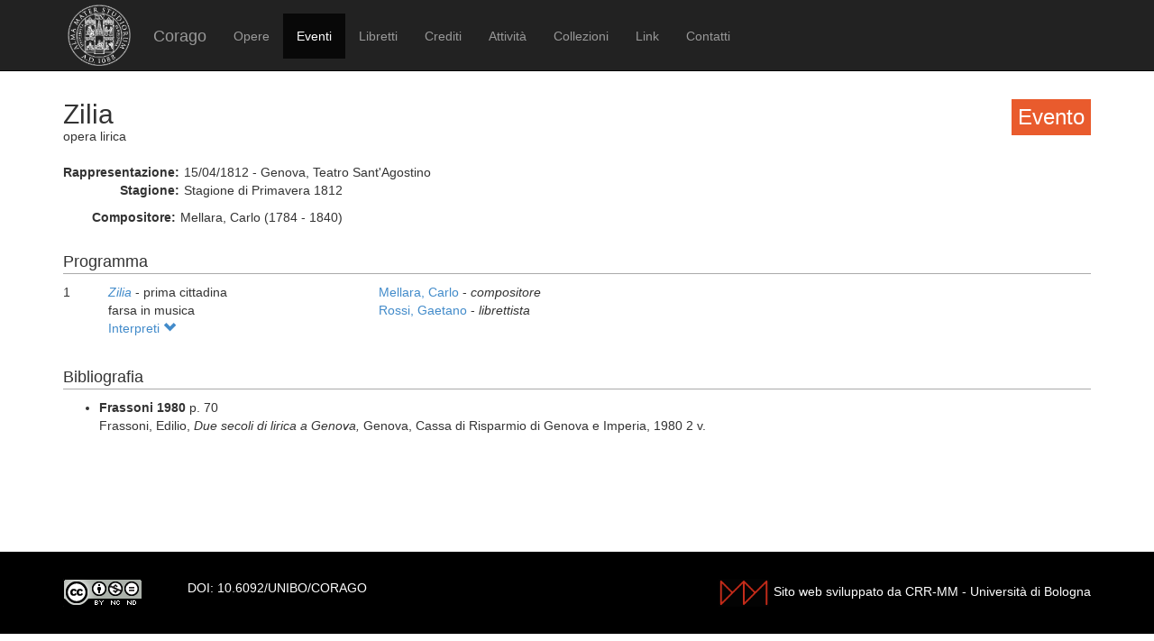

--- FILE ---
content_type: text/css
request_url: https://corago.unibo.it/bundles/corago/css/style.css
body_size: 513
content:
h2, h3 {
    margin-bottom:25px;
}

h4 {
    border-bottom: 1px solid #aaa;
    padding-bottom: 3px;
}

table {
    font-size:14px
}

.logo {
    float:left;
    margin-right:20px
}

.logo img {
    padding:5px;width:80px
}

.navbar-header, .navbar-collapse {
    padding-top:15px
}

.table-condensed>thead>tr>th {
    border-bottom:0px
}

.table-condensed>thead>tr>th, .table-condensed>tbody>tr>th, .table-condensed>tfoot>tr>th,
.table-condensed>thead>tr>td, .table-condensed>tbody>tr>td, .table-condensed>tfoot>tr>td {
    border-top:0px
}

.table-condensed>thead>tr>th, .table-condensed>tbody>tr>th,
.table-condensed>tfoot>tr>th, .table-condensed>thead>tr>td,
.table-condensed>tbody>tr>td, .table-condensed>tfoot>tr>td {
    padding:1px
}


.table-less-condensed>tbody>tr>td, .table-less-condensed>tfoot>tr>td {
    padding-top:2px;
    padding-bottom:2px;
}

.main_container {
    margin-top:90px
}

.content {
    padding-left:15px;
    padding-right:15px;
}

.reslabel {
    width:130px;
    text-align:right;
    padding-right:5px;
    font-weight: bold
}

.big_row {
    margin-bottom: 20px
}

.md-btm-margin {
    margin-bottom:10px
}

.error {
    color: red
}

.subtitle {
    margin-top:-27px
}

.inline {
    display:inline
}

.none {
    display:none
}

.displaytable {
    display:table
}

.displayrow {
    display:table-row
}

.displaycell {
    display:table-cell
}

.numero {
    width:50px;
}

.numerocell {
     margin-right:10px
}

.titolo {
    width:300px;
}

.titolocell {
     margin-right:100px
}

.titolocell h5 {
    display:inline
}

.contentbottom {
    margin-bottom:120px
}

#table-libretti> tbody > tr > td:first-child {
    padding-left: 10px;
    padding-right: 10px;
}

#footer {
    /*position:fixed;*/
    bottom:0;
    width:100%;
    color:white;
    background: #000;
    padding: 30px 0;
    z-Index:5000
}

.cclicense {
    float:left;
    margin-right:50px
}

.cclicense a {
    color:white
}

.cclicense a img {
    border-width:0
}

.DOI {
    float:left;
}

.DOI a {
    color:white
}

.CRR-MM {
    float:right
}

.CRR-MM img {
    margin-right:5px
}

/** Eventi **/
.interpreti {
    margin-left:50px;
    margin-bottom:5px
}

.interpreti-table-container {
    display:none;
    border: 1px solid #ccc;
    padding: 5px
}

.interpreti-table-container table {
    margin-bottom:0
}



--- FILE ---
content_type: application/javascript; charset=utf-8
request_url: https://cdnjs.cloudflare.com/ajax/libs/jsPlumb/1.4.1/jquery.jsPlumb-1.4.1-all-min.js
body_size: 37841
content:
(function(){var a=function(d,c,b){d=jsPlumbUtil.isArray(d)?d:[d.x,d.y];c=jsPlumbUtil.isArray(c)?c:[c.x,c.y];return b(d,c)};jsPlumbUtil={isArray:function(b){return Object.prototype.toString.call(b)==="[object Array]"},isNumber:function(b){return Object.prototype.toString.call(b)==="[object Number]"},isString:function(b){return typeof b==="string"},isBoolean:function(b){return typeof b==="boolean"},isNull:function(b){return b==null},isObject:function(b){return b==null?false:Object.prototype.toString.call(b)==="[object Object]"},isDate:function(b){return Object.prototype.toString.call(b)==="[object Date]"},isFunction:function(b){return Object.prototype.toString.call(b)==="[object Function]"},clone:function(d){if(this.isString(d)){return""+d}else{if(this.isBoolean(d)){return !!d}else{if(this.isDate(d)){return new Date(d.getTime())}else{if(this.isFunction(d)){return d}else{if(this.isArray(d)){var c=[];for(var e=0;e<d.length;e++){c.push(this.clone(d[e]))}return c}else{if(this.isObject(d)){var c={};for(var e in d){c[e]=this.clone(d[e])}return c}else{return d}}}}}}},merge:function(e,d){var k=this.clone(e);for(var h in d){if(k[h]==null||this.isString(d[h])||this.isBoolean(d[h])){k[h]=d[h]}else{if(this.isArray(d[h])){var f=[];if(this.isArray(k[h])){f.push.apply(f,k[h])}f.push.apply(f,d[h]);k[h]=f}else{if(this.isObject(d[h])){if(!this.isObject(k[h])){k[h]={}}for(var g in d[h]){k[h][g]=d[h][g]}}}}}return k},copyValues:function(c,e,d){for(var b=0;b<c.length;b++){d[c[b]]=e[c[b]]}},functionChain:function(d,f,c){for(var b=0;b<c.length;b++){var e=c[b][0][c[b][1]].apply(c[b][0],c[b][2]);if(e===f){return e}}return d},populate:function(d,c){var b=function(k){var g=k.match(/(\${.*?})/g);if(g!=null){for(var f=0;f<g.length;f++){var h=c[g[f].substring(2,g[f].length-1)];if(h!=null){k=k.replace(g[f],h)}}}return k},e=function(h){if(h!=null){if(jsPlumbUtil.isString(h)){return b(h)}else{if(jsPlumbUtil.isArray(h)){var g=[];for(var f=0;f<h.length;f++){g.push(e(h[f]))}return g}else{if(jsPlumbUtil.isObject(h)){var g={};for(var f in h){g[f]=e(h[f])}return g}else{return h}}}}};return e(d)},convertStyle:function(c,b){if("transparent"===c){return c}var h=c,g=function(i){return i.length==1?"0"+i:i},d=function(i){return g(Number(i).toString(16))},e=/(rgb[a]?\()(.*)(\))/;if(c.match(e)){var f=c.match(e)[2].split(",");h="#"+d(f[0])+d(f[1])+d(f[2]);if(!b&&f.length==4){h=h+d(f[3])}}return h},gradient:function(c,b){return a(c,b,function(e,d){if(d[0]==e[0]){return d[1]>e[1]?Infinity:-Infinity}else{if(d[1]==e[1]){return d[0]>e[0]?0:-0}else{return(d[1]-e[1])/(d[0]-e[0])}}})},normal:function(c,b){return -1/this.gradient(c,b)},lineLength:function(c,b){return a(c,b,function(e,d){return Math.sqrt(Math.pow(d[1]-e[1],2)+Math.pow(d[0]-e[0],2))})},segment:function(c,b){return a(c,b,function(e,d){if(d[0]>e[0]){return(d[1]>e[1])?2:1}else{if(d[0]==e[0]){return d[1]>e[1]?2:1}else{return(d[1]>e[1])?3:4}}})},theta:function(c,b){return a(c,b,function(f,e){var d=jsPlumbUtil.gradient(f,e),g=Math.atan(d),h=jsPlumbUtil.segment(f,e);if((h==4||h==3)){g+=Math.PI}if(g<0){g+=(2*Math.PI)}return g})},intersects:function(g,f){var d=g.x,b=g.x+g.w,l=g.y,i=g.y+g.h,e=f.x,c=f.x+f.w,k=f.y,h=f.y+f.h;return((d<=e&&e<=b)&&(l<=k&&k<=i))||((d<=c&&c<=b)&&(l<=k&&k<=i))||((d<=e&&e<=b)&&(l<=h&&h<=i))||((d<=c&&e<=b)&&(l<=h&&h<=i))||((e<=d&&d<=c)&&(k<=l&&l<=h))||((e<=b&&b<=c)&&(k<=l&&l<=h))||((e<=d&&d<=c)&&(k<=i&&i<=h))||((e<=b&&d<=c)&&(k<=i&&i<=h))},segmentMultipliers:[null,[1,-1],[1,1],[-1,1],[-1,-1]],inverseSegmentMultipliers:[null,[-1,-1],[-1,1],[1,1],[1,-1]],pointOnLine:function(b,f,c){var e=jsPlumbUtil.gradient(b,f),k=jsPlumbUtil.segment(b,f),i=c>0?jsPlumbUtil.segmentMultipliers[k]:jsPlumbUtil.inverseSegmentMultipliers[k],d=Math.atan(e),g=Math.abs(c*Math.sin(d))*i[1],h=Math.abs(c*Math.cos(d))*i[0];return{x:b.x+h,y:b.y+g}},perpendicularLineTo:function(d,e,f){var c=jsPlumbUtil.gradient(d,e),g=Math.atan(-1/c),h=f/2*Math.sin(g),b=f/2*Math.cos(g);return[{x:e.x+b,y:e.y+h},{x:e.x-b,y:e.y-h}]},findWithFunction:function(b,d){if(b){for(var c=0;c<b.length;c++){if(d(b[c])){return c}}}return -1},clampToGrid:function(b,g,d,f,e){var c=function(m,h){var l=m%h,i=Math.floor(m/h),k=l>=(h/2)?1:0;return(i+k)*h};return[f||d==null?b:c(b,d[0]),e||d==null?g:c(g,d[1])]},indexOf:function(b,c){return jsPlumbUtil.findWithFunction(b,function(d){return d==c})},removeWithFunction:function(c,d){var b=jsPlumbUtil.findWithFunction(c,d);if(b>-1){c.splice(b,1)}return b!=-1},remove:function(c,d){var b=jsPlumbUtil.indexOf(c,d);if(b>-1){c.splice(b,1)}return b!=-1},addWithFunction:function(d,c,b){if(jsPlumbUtil.findWithFunction(d,b)==-1){d.push(c)}},addToList:function(e,c,d){var b=e[c];if(b==null){b=[],e[c]=b}b.push(d);return b},EventGenerator:function(){var d={},c=this,e=false;var b=["ready"];this.bind=function(f,g){jsPlumbUtil.addToList(d,f,g);return c};this.fire=function(h,k,f){if(!e&&d[h]){for(var g=0;g<d[h].length;g++){if(jsPlumbUtil.findWithFunction(b,function(i){return i===h})!=-1){d[h][g](k,f)}else{try{d[h][g](k,f)}catch(l){jsPlumbUtil.log("jsPlumb: fire failed for event "+h+" : "+l)}}}}return c};this.unbind=function(f){if(f){delete d[f]}else{d={}}return c};this.getListener=function(f){return d[f]};this.setSuspendEvents=function(f){e=f};this.isSuspendEvents=function(){return e}},logEnabled:true,log:function(){if(jsPlumbUtil.logEnabled&&typeof console!="undefined"){try{var c=arguments[arguments.length-1];console.log(c)}catch(b){}}},group:function(b){if(jsPlumbUtil.logEnabled&&typeof console!="undefined"){console.group(b)}},groupEnd:function(b){if(jsPlumbUtil.logEnabled&&typeof console!="undefined"){console.groupEnd(b)}},time:function(b){if(jsPlumbUtil.logEnabled&&typeof console!="undefined"){console.time(b)}},timeEnd:function(b){if(jsPlumbUtil.logEnabled&&typeof console!="undefined"){console.timeEnd(b)}},removeElement:function(b){if(b!=null&&b.parentNode!=null){b.parentNode.removeChild(b)}},removeElements:function(c){for(var b=0;b<c.length;b++){jsPlumbUtil.removeElement(c[b])}}}})();(function(){var b=!!document.createElement("canvas").getContext,a=!!window.SVGAngle||document.implementation.hasFeature("http://www.w3.org/TR/SVG11/feature#BasicStructure","1.1"),d=function(){if(d.vml==undefined){var f=document.body.appendChild(document.createElement("div"));f.innerHTML='<v:shape id="vml_flag1" adj="1" />';var e=f.firstChild;e.style.behavior="url(#default#VML)";d.vml=e?typeof e.adj=="object":true;f.parentNode.removeChild(f)}return d.vml};var c=function(k){var i={},h=[],f={},e={},g={};this.register=function(o){var n=jsPlumb.CurrentLibrary;o=n.getElementObject(o);var q=k.getId(o),m=n.getDOMElement(o),l=n.getOffset(o);if(!i[q]){i[q]=o;h.push(o);f[q]={}}var p=function(v,r){if(v){for(var s=0;s<v.childNodes.length;s++){if(v.childNodes[s].nodeType!=3&&v.childNodes[s].nodeType!=8){var u=n.getElementObject(v.childNodes[s]),w=k.getId(u,null,true);if(w&&e[w]&&e[w]>0){var t=n.getOffset(u);f[q][w]={id:w,offset:{left:t.left-l.left,top:t.top-l.top}};g[w]=q}p(v.childNodes[s])}}}};p(m)};this.updateOffsets=function(p){var s=jsPlumb.CurrentLibrary,n=s.getElementObject(p),m=k.getId(n),o=f[m],l=s.getOffset(n);if(o){for(var r in o){var t=s.getElementObject(r),q=s.getOffset(t);f[m][r]={id:r,offset:{left:q.left-l.left,top:q.top-l.top}};g[r]=m}}};this.endpointAdded=function(n){var s=jsPlumb.CurrentLibrary,v=document.body,l=k.getId(n),u=s.getDOMElement(n),m=u.parentNode,q=m==v;e[l]=e[l]?e[l]+1:1;while(m!=null&&m!=v){var r=k.getId(m,null,true);if(r&&i[r]){var x=-1,t=s.getElementObject(m),o=s.getOffset(t);if(f[r][l]==null){var w=jsPlumb.CurrentLibrary.getOffset(n);f[r][l]={id:l,offset:{left:w.left-o.left,top:w.top-o.top}};g[l]=r}break}m=m.parentNode}};this.endpointDeleted=function(m){if(e[m.elementId]){e[m.elementId]--;if(e[m.elementId]<=0){for(var l in f){if(f[l]){delete f[l][m.elementId];delete g[m.elementId]}}}}};this.changeId=function(m,l){f[l]=f[m];f[m]={};g[l]=g[m];g[m]=null};this.getElementsForDraggable=function(l){return f[l]};this.elementRemoved=function(l){var m=g[l];if(m){delete f[m][l];delete g[l]}};this.reset=function(){i={};h=[];f={};e={}}};if(!window.console){window.console={time:function(){},timeEnd:function(){},group:function(){},groupEnd:function(){},log:function(){}}}window.jsPlumbAdapter={headless:false,appendToRoot:function(e){document.body.appendChild(e)},getRenderModes:function(){return["canvas","svg","vml"]},isRenderModeAvailable:function(e){return{canvas:b,svg:a,vml:d()}[e]},getDragManager:function(e){return new c(e)},setRenderMode:function(i){var h;if(i){i=i.toLowerCase();var f=this.isRenderModeAvailable("canvas"),e=this.isRenderModeAvailable("svg"),g=this.isRenderModeAvailable("vml");if(i==="svg"){if(e){h="svg"}else{if(f){h="canvas"}else{if(g){h="vml"}}}}else{if(i==="canvas"&&f){h="canvas"}else{if(g){h="vml"}}}}return h}}})();(function(){var g=jsPlumbUtil.findWithFunction,D=jsPlumbUtil.indexOf,y=jsPlumbUtil.removeWithFunction,k=jsPlumbUtil.remove,q=jsPlumbUtil.addWithFunction,i=jsPlumbUtil.addToList,l=jsPlumbUtil.isArray,x=jsPlumbUtil.isString,t=jsPlumbUtil.isObject;var A=function(E,F){return n.CurrentLibrary.getAttribute(e(E),F)},c=function(F,G,E){n.CurrentLibrary.setAttribute(e(F),G,E)},w=function(F,E){n.CurrentLibrary.addClass(e(F),E)},h=function(F,E){return n.CurrentLibrary.hasClass(e(F),E)},m=function(F,E){n.CurrentLibrary.removeClass(e(F),E)},e=function(E){return n.CurrentLibrary.getElementObject(E)},r=function(F,E){var H=n.CurrentLibrary.getOffset(e(F));if(E!=null){var G=E.getZoom();return{left:H.left/G,top:H.top/G}}else{return H}},a=function(E){return n.CurrentLibrary.getSize(e(E))},o=jsPlumbUtil.log,C=jsPlumbUtil.group,f=jsPlumbUtil.groupEnd,B=jsPlumbUtil.time,s=jsPlumbUtil.timeEnd,p=function(){return""+(new Date()).getTime()},z=window.jsPlumbUIComponent=function(X){var R=this,Y=arguments,P=false,J=X.parameters||{},H=R.idPrefix,T=H+(new Date()).getTime(),S=null,Z=null;R._jsPlumb=X._jsPlumb;R.getId=function(){return T};R.hoverClass=X.hoverClass||R._jsPlumb.Defaults.HoverClass||n.Defaults.HoverClass;jsPlumbUtil.EventGenerator.apply(this);if(X.events){for(var U in X.events){R.bind(U,X.events[U])}}this.clone=function(){var aa=new Object();R.constructor.apply(aa,Y);return aa};this.getParameter=function(aa){return J[aa]},this.getParameters=function(){return J},this.setParameter=function(aa,ab){J[aa]=ab},this.setParameters=function(aa){J=aa},this.overlayPlacements=[];var I=X.beforeDetach;this.isDetachAllowed=function(aa){var ab=true;if(I){try{ab=I(aa)}catch(ac){o("jsPlumb: beforeDetach callback failed",ac)}}return ab};var L=X.beforeDrop;this.isDropAllowed=function(af,ac,ad,aa,ab){var ae=R._jsPlumb.checkCondition("beforeDrop",{sourceId:af,targetId:ac,scope:ad,connection:aa,dropEndpoint:ab});if(L){try{ae=L({sourceId:af,targetId:ac,scope:ad,connection:aa,dropEndpoint:ab})}catch(ag){o("jsPlumb: beforeDrop callback failed",ag)}}return ae};var V=function(){if(S&&Z){var aa={};n.extend(aa,S);n.extend(aa,Z);delete R.hoverPaintStyle;if(aa.gradient&&S.fillStyle){delete aa.gradient}Z=aa}};this.setPaintStyle=function(aa,ab){S=aa;R.paintStyleInUse=S;V();if(!ab){R.repaint()}};this.getPaintStyle=function(){return S};this.setHoverPaintStyle=function(aa,ab){Z=aa;V();if(!ab){R.repaint()}};this.getHoverPaintStyle=function(){return Z};this.setHover=function(aa,ac,ab){if(!R._jsPlumb.currentlyDragging&&!R._jsPlumb.isHoverSuspended()){P=aa;if(R.canvas!=null){if(R.hoverClass!=null){if(aa){G.addClass(R.canvas,R.hoverClass)}else{G.removeClass(R.canvas,R.hoverClass)}}if(aa){G.addClass(R.canvas,R._jsPlumb.hoverClass)}else{G.removeClass(R.canvas,R._jsPlumb.hoverClass)}}if(Z!=null){R.paintStyleInUse=aa?Z:S;if(!R._jsPlumb.isSuspendDrawing()){ab=ab||p();R.repaint({timestamp:ab,recalc:false})}}if(R.getAttachedElements&&!ac){W(aa,p(),R)}}};this.isHover=function(){return P};this.bindListeners=function(ac,aa,ab){ac.bind("click",function(ad,ae){aa.fire("click",aa,ae)});ac.bind("dblclick",function(ad,ae){aa.fire("dblclick",aa,ae)});ac.bind("contextmenu",function(ad,ae){aa.fire("contextmenu",aa,ae)});ac.bind("mouseenter",function(ad,ae){if(!aa.isHover()){ab(true);aa.fire("mouseenter",aa,ae)}});ac.bind("mouseexit",function(ad,ae){if(aa.isHover()){ab(false);aa.fire("mouseexit",aa,ae)}});ac.bind("mousedown",function(ad,ae){aa.fire("mousedown",aa,ae)});ac.bind("mouseup",function(ad,ae){aa.fire("mouseup",aa,ae)})};var G=n.CurrentLibrary,F=["click","dblclick","mouseenter","mouseout","mousemove","mousedown","mouseup","contextmenu"],Q={mouseout:"mouseexit"},K=function(ac,ad,ab){var aa=Q[ab]||ab;G.bind(ac,ab,function(ae){ad.fire(aa,ad,ae)})},O=function(ac,ab){var aa=Q[ab]||ab;G.unbind(ac,ab)};this.attachListeners=function(ac,ad){for(var ab=0,aa=F.length;ab<aa;ab++){K(ac,ad,F[ab])}};var W=function(af,ae,ab){var ad=R.getAttachedElements();if(ad){for(var ac=0,aa=ad.length;ac<aa;ac++){if(!ab||ab!=ad[ac]){ad[ac].setHover(af,true,ae)}}}};this.reattachListenersForElement=function(ac){if(arguments.length>1){for(var ab=0,aa=F.length;ab<aa;ab++){O(ac,F[ab])}for(var ab=1,aa=arguments.length;ab<aa;ab++){R.attachListeners(ac,arguments[ab])}}};var E=[],M=function(aa){return aa==null?null:aa.split(" ")},N=function(ae,ac){if(R.getDefaultType){var af=R.getTypeDescriptor();var ad=jsPlumbUtil.merge({},R.getDefaultType());for(var ab=0,aa=E.length;ab<aa;ab++){ad=jsPlumbUtil.merge(ad,R._jsPlumb.getType(E[ab],af))}if(ae){ad=jsPlumbUtil.populate(ad,ae)}R.applyType(ad,ac);if(!ac){R.repaint()}}};R.setType=function(aa,ac,ab){E=M(aa)||[];N(ac,ab)};R.getType=function(){return E};R.reapplyTypes=function(ab,aa){N(ab,aa)};R.hasType=function(aa){return jsPlumbUtil.indexOf(E,aa)!=-1};R.addType=function(ad,ag,ae){var ac=M(ad),af=false;if(ac!=null){for(var ab=0,aa=ac.length;ab<aa;ab++){if(!R.hasType(ac[ab])){E.push(ac[ab]);af=true}}if(af){N(ag,ae)}}};R.removeType=function(ae,af){var ac=M(ae),ag=false,ad=function(ai){var ah=jsPlumbUtil.indexOf(E,ai);if(ah!=-1){E.splice(ah,1);return true}return false};if(ac!=null){for(var ab=0,aa=ac.length;ab<aa;ab++){ag=ad(ac[ab])||ag}if(ag){N(null,af)}}};R.toggleType=function(ae,ag,af){var ad=M(ae);if(ad!=null){for(var ac=0,ab=ad.length;ac<ab;ac++){var aa=jsPlumbUtil.indexOf(E,ad[ac]);if(aa!=-1){E.splice(aa,1)}else{E.push(ad[ac])}}N(ag,af)}};this.applyType=function(ab,ac){R.setPaintStyle(ab.paintStyle,ac);R.setHoverPaintStyle(ab.hoverPaintStyle,ac);if(ab.parameters){for(var aa in ab.parameters){R.setParameter(aa,ab.parameters[aa])}}};this.addClass=function(aa){if(R.canvas!=null){w(R.canvas,aa)}};this.removeClass=function(aa){if(R.canvas!=null){m(R.canvas,aa)}}},v=window.overlayCapableJsPlumbUIComponent=function(J){z.apply(this,arguments);var R=this;this.overlays=[];var H=function(V){var T=null;if(l(V)){var S=V[0],U=n.extend({component:R,_jsPlumb:R._jsPlumb},V[1]);if(V.length==3){n.extend(U,V[2])}T=new n.Overlays[R._jsPlumb.getRenderMode()][S](U)}else{if(V.constructor==String){T=new n.Overlays[R._jsPlumb.getRenderMode()][V]({component:R,_jsPlumb:R._jsPlumb})}else{T=V}}R.overlays.push(T)},I=function(X){var S=R.defaultOverlayKeys||[],W=X.overlays,T=function(Y){return R._jsPlumb.Defaults[Y]||n.Defaults[Y]||[]};if(!W){W=[]}for(var V=0,U=S.length;V<U;V++){W.unshift.apply(W,T(S[V]))}return W};var F=I(J);if(F){for(var M=0,K=F.length;M<K;M++){H(F[M])}}var E=function(V){var S=-1;for(var U=0,T=R.overlays.length;U<T;U++){if(V===R.overlays[U].id){S=U;break}}return S};this.addOverlay=function(S,T){H(S);if(!T){R.repaint()}};this.getOverlay=function(T){var S=E(T);return S>=0?R.overlays[S]:null};this.getOverlays=function(){return R.overlays};this.hideOverlay=function(T){var S=R.getOverlay(T);if(S){S.hide()}};this.hideOverlays=function(){for(var T=0,S=R.overlays.length;T<S;T++){R.overlays[T].hide()}};this.showOverlay=function(T){var S=R.getOverlay(T);if(S){S.show()}};this.showOverlays=function(){for(var T=0,S=R.overlays.length;T<S;T++){R.overlays[T].show()}};this.removeAllOverlays=function(){for(var T=0,S=R.overlays.length;T<S;T++){if(R.overlays[T].cleanup){R.overlays[T].cleanup()}}R.overlays.splice(0,R.overlays.length);R.repaint()};this.removeOverlay=function(T){var S=E(T);if(S!=-1){var U=R.overlays[S];if(U.cleanup){U.cleanup()}R.overlays.splice(S,1)}};this.removeOverlays=function(){for(var T=0,S=arguments.length;T<S;T++){R.removeOverlay(arguments[T])}};var G="__label",Q=function(U){var S={cssClass:U.cssClass,labelStyle:this.labelStyle,id:G,component:R,_jsPlumb:R._jsPlumb},T=n.extend(S,U);return new n.Overlays[R._jsPlumb.getRenderMode()].Label(T)};if(J.label){var N=J.labelLocation||R.defaultLabelLocation||0.5,O=J.labelStyle||R._jsPlumb.Defaults.LabelStyle||n.Defaults.LabelStyle;this.overlays.push(Q({label:J.label,location:N,labelStyle:O}))}this.setLabel=function(S){var T=R.getOverlay(G);if(!T){var U=S.constructor==String||S.constructor==Function?{label:S}:S;T=Q(U);this.overlays.push(T)}else{if(S.constructor==String||S.constructor==Function){T.setLabel(S)}else{if(S.label){T.setLabel(S.label)}if(S.location){T.setLocation(S.location)}}}if(!R._jsPlumb.isSuspendDrawing()){R.repaint()}};this.getLabel=function(){var S=R.getOverlay(G);return S!=null?S.getLabel():null};this.getLabelOverlay=function(){return R.getOverlay(G)};var L=this.applyType;this.applyType=function(U,V){L(U,V);R.removeAllOverlays();if(U.overlays){for(var T=0,S=U.overlays.length;T<S;T++){R.addOverlay(U.overlays[T],true)}}};var P=this.setHover;this.setHover=function(U,W,V){P.apply(R,arguments);for(var T=0,S=R.overlays.length;T<S;T++){R.overlays[T][U?"addClass":"removeClass"](R._jsPlumb.hoverClass)}}};var d=0,b=function(){var E=d+1;d++;return E};var u=function(F){this.Defaults={Anchor:"BottomCenter",Anchors:[null,null],ConnectionsDetachable:true,ConnectionOverlays:[],Connector:"Bezier",Container:null,DoNotThrowErrors:false,DragOptions:{},DropOptions:{},Endpoint:"Dot",EndpointOverlays:[],Endpoints:[null,null],EndpointStyle:{fillStyle:"#456"},EndpointStyles:[null,null],EndpointHoverStyle:null,EndpointHoverStyles:[null,null],HoverPaintStyle:null,LabelStyle:{color:"black"},LogEnabled:false,Overlays:[],MaxConnections:1,PaintStyle:{lineWidth:8,strokeStyle:"#456"},ReattachConnections:false,RenderMode:"svg",Scope:"jsPlumb_DefaultScope"};if(F){n.extend(this.Defaults,F)}this.logEnabled=this.Defaults.LogEnabled;var aJ={},ab={};this.registerConnectionType=function(a8,a7){aJ[a8]=n.extend({},a7)};this.registerConnectionTypes=function(a8){for(var a7 in a8){aJ[a7]=n.extend({},a8[a7])}};this.registerEndpointType=function(a8,a7){ab[a8]=n.extend({},a7)};this.registerEndpointTypes=function(a8){for(var a7 in a8){ab[a7]=n.extend({},a8[a7])}};this.getType=function(a8,a7){return a7==="connection"?aJ[a8]:ab[a8]};jsPlumbUtil.EventGenerator.apply(this);var a0=this,aw=b(),az=a0.bind,an={},U=1;this.getInstanceIndex=function(){return aw};this.setZoom=function(a8,a7){U=a8;if(a7){a0.repaintEverything()}};this.getZoom=function(){return U};for(var am in this.Defaults){an[am]=this.Defaults[am]}this.bind=function(a8,a7){if("ready"===a8&&H){a7()}else{az.apply(a0,[a8,a7])}};a0.importDefaults=function(a8){for(var a7 in a8){a0.Defaults[a7]=a8[a7]}};a0.restoreDefaults=function(){a0.Defaults=n.extend({},an)};var K=null,aU=null,H=false,Z=null,aH={},aC={},aE={},aa={},a2={},aV={},aZ={},a6=[],X=[],N=this.Defaults.Scope,R=null,aF=function(a8,a7){if(a0.Defaults.Container){n.CurrentLibrary.appendElement(a8,a0.Defaults.Container)}else{if(!a7){jsPlumbAdapter.appendToRoot(a8)}else{n.CurrentLibrary.appendElement(a8,a7)}}},ao=1,ad=function(){return""+ao++},au=function(a7){return a7._nodes?a7._nodes:a7},aQ=function(a9,bc,bb,ba){if(!jsPlumbAdapter.headless&&!aM){var bd=A(a9,"id"),a7=a0.dragManager.getElementsForDraggable(bd);if(bb==null){bb=p()}a0.anchorManager.redraw(bd,bc,bb,null,ba);if(a7){for(var a8 in a7){a0.anchorManager.redraw(a7[a8].id,bc,bb,a7[a8].offset,ba)}}}},ar=function(a9,bb){var bc=null;if(l(a9)){bc=[];for(var a8=0,a7=a9.length;a8<a7;a8++){var ba=e(a9[a8]),bd=A(ba,"id");bc.push(bb(ba,bd))}}else{var ba=e(a9),bd=A(ba,"id");bc=bb(ba,bd)}return bc},ah=function(a7){return aE[a7]},aS=function(bb,a7,be){if(!jsPlumbAdapter.headless){var bg=a7==null?false:a7,bc=n.CurrentLibrary;if(bg){if(bc.isDragSupported(bb)&&!bc.isAlreadyDraggable(bb)){var bf=be||a0.Defaults.DragOptions||n.Defaults.DragOptions;bf=n.extend({},bf);var bd=bc.dragEvents.drag,a8=bc.dragEvents.stop,ba=bc.dragEvents.start;bf[ba]=ae(bf[ba],function(){a0.setHoverSuspended(true);a0.select({source:bb}).addClass(a0.elementDraggingClass+" "+a0.sourceElementDraggingClass,true);a0.select({target:bb}).addClass(a0.elementDraggingClass+" "+a0.targetElementDraggingClass,true)});bf[bd]=ae(bf[bd],function(){var bh=bc.getUIPosition(arguments,a0.getZoom());aQ(bb,bh,null,true);w(bb,"jsPlumb_dragged")});bf[a8]=ae(bf[a8],function(){var bh=bc.getUIPosition(arguments,a0.getZoom());aQ(bb,bh);m(bb,"jsPlumb_dragged");a0.setHoverSuspended(false);a0.select({source:bb}).removeClass(a0.elementDraggingClass+" "+a0.sourceElementDraggingClass,true);a0.select({target:bb}).removeClass(a0.elementDraggingClass+" "+a0.targetElementDraggingClass,true)});var a9=E(bb);aZ[a9]=true;var bg=aZ[a9];bf.disabled=bg==null?false:!bg;bc.initDraggable(bb,bf,false,a0);a0.dragManager.register(bb)}}}},al=function(ba,be){var a7=n.extend({sourceIsNew:true,targetIsNew:true},ba);if(be){n.extend(a7,be)}if(a7.source&&a7.source.endpoint){a7.sourceEndpoint=a7.source}if(a7.target&&a7.target.endpoint){a7.targetEndpoint=a7.target}if(ba.uuids){a7.sourceEndpoint=ah(ba.uuids[0]);a7.targetEndpoint=ah(ba.uuids[1])}if(a7.sourceEndpoint&&a7.sourceEndpoint.isFull()){o(a0,"could not add connection; source endpoint is full");return}if(a7.targetEndpoint&&a7.targetEndpoint.isFull()){o(a0,"could not add connection; target endpoint is full");return}if(a7.sourceEndpoint&&!a7.sourceEndpoint.addedViaMouse){a7.sourceIsNew=false}if(a7.targetEndpoint&&!a7.targetEndpoint.addedViaMouse){a7.targetIsNew=false}if(!a7.type&&a7.sourceEndpoint){a7.type=a7.sourceEndpoint.connectionType}if(a7.sourceEndpoint&&a7.sourceEndpoint.connectorOverlays){a7.overlays=a7.overlays||[];for(var bd=0,bc=a7.sourceEndpoint.connectorOverlays.length;bd<bc;bd++){a7.overlays.push(a7.sourceEndpoint.connectorOverlays[bd])}}if(!a7["pointer-events"]&&a7.sourceEndpoint&&a7.sourceEndpoint.connectorPointerEvents){a7["pointer-events"]=a7.sourceEndpoint.connectorPointerEvents}if(a7.target&&!a7.target.endpoint&&!a7.targetEndpoint&&!a7.newConnection){var bb=E(a7.target),a8=aI[bb],a9=at[bb];if(a8){if(!ac[bb]){return}var bf=a9!=null?a9:a0.addEndpoint(a7.target,a8);if(aW[bb]){at[bb]=bf}a7.targetEndpoint=bf;bf._makeTargetCreator=true;a7.targetIsNew=true}}if(a7.source&&!a7.source.endpoint&&!a7.sourceEndpoint&&!a7.newConnection){var bb=E(a7.source),a8=ak[bb],a9=aL[bb];if(a8){if(!V[bb]){return}var bf=a9!=null?a9:a0.addEndpoint(a7.source,a8);if(aO[bb]){aL[bb]=bf}a7.sourceEndpoint=bf;a7.sourceIsNew=true}}return a7},W=function(bb){var ba=a0.Defaults.ConnectionType||a0.getDefaultConnectionType(),a9=a0.Defaults.EndpointType||n.Endpoint,a8=n.CurrentLibrary.getParent;if(bb.container){bb.parent=bb.container}else{if(bb.sourceEndpoint){bb.parent=bb.sourceEndpoint.parent}else{if(bb.source.constructor==a9){bb.parent=bb.source.parent}else{bb.parent=a8(bb.source)}}}bb._jsPlumb=a0;bb.newConnection=W;bb.newEndpoint=ap;bb.endpointsByUUID=aE;bb.endpointsByElement=aC;bb.finaliseConnection=a5;var a7=new ba(bb);a7.id="con_"+ad();a4("click","click",a7);a4("dblclick","dblclick",a7);a4("contextmenu","contextmenu",a7);return a7},a5=function(a9,ba,a7){ba=ba||{};if(!a9.suspendedEndpoint){i(aH,a9.scope,a9)}a0.anchorManager.newConnection(a9);aQ(a9.source);if(!ba.doNotFireConnectionEvent&&ba.fireEvent!==false){var a8={connection:a9,source:a9.source,target:a9.target,sourceId:a9.sourceId,targetId:a9.targetId,sourceEndpoint:a9.endpoints[0],targetEndpoint:a9.endpoints[1]};a0.fire("jsPlumbConnection",a8,a7);a0.fire("connection",a8,a7)}},a4=function(a7,a8,a9){a9.bind(a7,function(bb,ba){a0.fire(a8,a9,ba)})},ai=function(a9){if(a9.container){return a9.container}else{var a7=n.CurrentLibrary.getTagName(a9.source),a8=n.CurrentLibrary.getParent(a9.source);if(a7&&a7.toLowerCase()==="td"){return n.CurrentLibrary.getParent(a8)}else{return a8}}},ap=function(ba){var a9=a0.Defaults.EndpointType||n.Endpoint;var a7=n.extend({},ba);a7.parent=ai(a7);a7._jsPlumb=a0;a7.newConnection=W;a7.newEndpoint=ap;a7.endpointsByUUID=aE;a7.endpointsByElement=aC;a7.finaliseConnection=a5;a7.fireDetachEvent=aN;a7.floatingConnections=aV;a7.getParentFromParams=ai;a7.connectionsByScope=aH;var a8=new a9(a7);a8.id="ep_"+ad();a4("click","endpointClick",a8);a4("dblclick","endpointDblClick",a8);a4("contextmenu","contextmenu",a8);if(!jsPlumbAdapter.headless){a0.dragManager.endpointAdded(ba.source)}return a8},P=function(ba,a9,bc){var a8=aC[ba];if(a8&&a8.length){for(var bd=0,bf=a8.length;bd<bf;bd++){for(var bb=0,be=a8[bd].connections.length;bb<be;bb++){var a7=a9(a8[bd].connections[bb]);if(a7){return}}if(bc){bc(a8[bd])}}}},S=function(a8){for(var a7 in aC){P(a7,a8)}},aY=function(a8,a7){return ar(a8,function(a9,ba){aZ[ba]=a7;if(n.CurrentLibrary.isDragSupported(a9)){n.CurrentLibrary.setDraggable(a9,a7)}})},aK=function(a9,ba,a7){ba=ba==="block";var a8=null;if(a7){if(ba){a8=function(bc){bc.setVisible(true,true,true)}}else{a8=function(bc){bc.setVisible(false,true,true)}}}var bb=A(a9,"id");P(bb,function(bd){if(ba&&a7){var bc=bd.sourceId===bb?1:0;if(bd.endpoints[bc].isVisible()){bd.setVisible(true)}}else{bd.setVisible(ba)}},a8)},aX=function(a7){return ar(a7,function(a9,a8){var ba=aZ[a8]==null?false:aZ[a8];ba=!ba;aZ[a8]=ba;n.CurrentLibrary.setDraggable(a9,ba);return ba})},aA=function(a7,a9){var a8=null;if(a9){a8=function(ba){var bb=ba.isVisible();ba.setVisible(!bb)}}P(a7,function(bb){var ba=bb.isVisible();bb.setVisible(!ba)},a8)},Q=function(bc){var ba=bc.timestamp,a7=bc.recalc,bb=bc.offset,a8=bc.elId;if(aM&&!ba){ba=aP}if(!a7){if(ba&&ba===a2[a8]){return{o:aa[a8],s:X[a8]}}}if(a7||!bb){var a9=e(a8);if(a9!=null){X[a8]=a(a9);aa[a8]=r(a9,a0);a2[a8]=ba}}else{aa[a8]=bb;if(X[a8]==null){var a9=e(a8);if(a9!=null){X[a8]=a(a9)}}}if(aa[a8]&&!aa[a8].right){aa[a8].right=aa[a8].left+X[a8][0];aa[a8].bottom=aa[a8].top+X[a8][1];aa[a8].width=X[a8][0];aa[a8].height=X[a8][1];aa[a8].centerx=aa[a8].left+(aa[a8].width/2);aa[a8].centery=aa[a8].top+(aa[a8].height/2)}return{o:aa[a8],s:X[a8]}},ay=function(a7){var a8=aa[a7];if(!a8){return Q({elId:a7})}else{return{o:a8,s:X[a7]}}},E=function(a7,a8,ba){var a9=e(a7);var bb=A(a9,"id");if(!bb||bb=="undefined"){if(arguments.length==2&&arguments[1]!=undefined){bb=a8}else{if(arguments.length==1||(arguments.length==3&&!arguments[2])){bb="jsPlumb_"+aw+"_"+ad()}}if(!ba){c(a9,"id",bb)}}return bb},ae=function(a9,a7,a8){a9=a9||function(){};a7=a7||function(){};return function(){var ba=null;try{ba=a7.apply(this,arguments)}catch(bb){o(a0,"jsPlumb function failed : "+bb)}if(a8==null||(ba!==a8)){try{a9.apply(this,arguments)}catch(bb){o(a0,"wrapped function failed : "+bb)}}return ba}};this.isConnectionBeingDragged=function(){return Z!=null};this.setConnectionBeingDragged=function(a7){Z=a7};this.connectorClass="_jsPlumb_connector";this.hoverClass="_jsPlumb_hover";this.endpointClass="_jsPlumb_endpoint";this.endpointConnectedClass="_jsPlumb_endpoint_connected";this.endpointFullClass="_jsPlumb_endpoint_full";this.endpointDropAllowedClass="_jsPlumb_endpoint_drop_allowed";this.endpointDropForbiddenClass="_jsPlumb_endpoint_drop_forbidden";this.overlayClass="_jsPlumb_overlay";this.draggingClass="_jsPlumb_dragging";this.elementDraggingClass="_jsPlumb_element_dragging";this.sourceElementDraggingClass="_jsPlumb_source_element_dragging";this.targetElementDraggingClass="_jsPlumb_target_element_dragging";this.endpointAnchorClassPrefix="_jsPlumb_endpoint_anchor";this.Anchors={};this.Connectors={canvas:{},svg:{},vml:{}};this.Endpoints={canvas:{},svg:{},vml:{}};this.Overlays={canvas:{},svg:{},vml:{}};this.ConnectorRenderers={};this.addClass=function(a8,a7){return n.CurrentLibrary.addClass(a8,a7)};this.removeClass=function(a8,a7){return n.CurrentLibrary.removeClass(a8,a7)};this.hasClass=function(a8,a7){return n.CurrentLibrary.hasClass(a8,a7)};this.addEndpoint=function(ba,bb,bl){bl=bl||{};var a9=n.extend({},bl);n.extend(a9,bb);a9.endpoint=a9.endpoint||a0.Defaults.Endpoint||n.Defaults.Endpoint;a9.paintStyle=a9.paintStyle||a0.Defaults.EndpointStyle||n.Defaults.EndpointStyle;ba=au(ba);var bd=[],bg=(l(ba)||(ba.length!=null&&!x(ba)))?ba:[ba];for(var be=0,bc=bg.length;be<bc;be++){var bj=e(bg[be]),a8=E(bj);a9.source=bj;Q({elId:a8,timestamp:aP});var bi=ap(a9);if(a9.parentAnchor){bi.parentAnchor=a9.parentAnchor}i(aC,a8,bi);var bh=aa[a8],bf=X[a8];var bk=bi.anchor.compute({xy:[bh.left,bh.top],wh:bf,element:bi,timestamp:aP});var a7={anchorLoc:bk,timestamp:aP};if(aM){a7.recalc=false}if(!aM){bi.paint(a7)}bd.push(bi)}return bd.length==1?bd[0]:bd};this.addEndpoints=function(bc,a8,a7){var bb=[];for(var ba=0,a9=a8.length;ba<a9;ba++){var bd=a0.addEndpoint(bc,a8[ba],a7);if(l(bd)){Array.prototype.push.apply(bb,bd)}else{bb.push(bd)}}return bb};this.animate=function(a9,a8,a7){var ba=e(a9),bd=A(a9,"id");a7=a7||{};var bc=n.CurrentLibrary.dragEvents.step;var bb=n.CurrentLibrary.dragEvents.complete;a7[bc]=ae(a7[bc],function(){a0.repaint(bd)});a7[bb]=ae(a7[bb],function(){a0.repaint(bd)});n.CurrentLibrary.animate(ba,a8,a7)};this.checkCondition=function(ba,bc){var a7=a0.getListener(ba),bb=true;if(a7&&a7.length>0){try{for(var a9=0,a8=a7.length;a9<a8;a9++){bb=bb&&a7[a9](bc)}}catch(bd){o(a0,"cannot check condition ["+ba+"]"+bd)}}return bb};this.checkASyncCondition=function(a9,bb,ba,a8){var a7=a0.getListener(a9);if(a7&&a7.length>0){try{a7[0](bb,ba,a8)}catch(bc){o(a0,"cannot asynchronously check condition ["+a9+"]"+bc)}}};this.connect=function(ba,a8){var a7=al(ba,a8),a9;if(a7){if(a7.deleteEndpointsOnDetach==null){a7.deleteEndpointsOnDetach=true}a9=W(a7);a5(a9,a7)}return a9};this.deleteEndpoint=function(a8,a7){a0.doWhileSuspended(function(){var bf=(typeof a8=="string")?aE[a8]:a8;if(bf){var bc=bf.getUuid();if(bc){aE[bc]=null}bf.detachAll().cleanup();if(bf.endpoint.cleanup){bf.endpoint.cleanup()}jsPlumbUtil.removeElements(bf.endpoint.getDisplayElements());a0.anchorManager.deleteEndpoint(bf);for(var be in aC){var a9=aC[be];if(a9){var bd=[];for(var bb=0,ba=a9.length;bb<ba;bb++){if(a9[bb]!=bf){bd.push(a9[bb])}}aC[be]=bd}if(aC[be].length<1){delete aC[be]}}if(!jsPlumbAdapter.headless){a0.dragManager.endpointDeleted(bf)}}return a0},a7)};this.deleteEveryEndpoint=function(){a0.doWhileSuspended(function(){for(var ba in aC){var a7=aC[ba];if(a7&&a7.length){for(var a9=0,a8=a7.length;a9<a8;a9++){a0.deleteEndpoint(a7[a9],true)}}}aC={};aE={};a0.anchorManager.reset();a0.dragManager.reset()});return a0};var aN=function(ba,bc,a7){var a9=a0.Defaults.ConnectionType||a0.getDefaultConnectionType(),a8=ba.constructor==a9,bb=a8?{connection:ba,source:ba.source,target:ba.target,sourceId:ba.sourceId,targetId:ba.targetId,sourceEndpoint:ba.endpoints[0],targetEndpoint:ba.endpoints[1]}:ba;if(bc){a0.fire("jsPlumbConnectionDetached",bb,a7);a0.fire("connectionDetached",bb,a7)}a0.anchorManager.connectionDetached(bb)};this.detach=function(){if(arguments.length==0){return}var bb=a0.Defaults.ConnectionType||a0.getDefaultConnectionType(),bc=arguments[0].constructor==bb,ba=arguments.length==2?bc?(arguments[1]||{}):arguments[0]:arguments[0],bf=(ba.fireEvent!==false),a8=ba.forceDetach,a9=bc?arguments[0]:ba.connection;if(a9){if(a8||jsPlumbUtil.functionChain(true,false,[[a9.endpoints[0],"isDetachAllowed",[a9]],[a9.endpoints[1],"isDetachAllowed",[a9]],[a9,"isDetachAllowed",[a9]],[a0,"checkCondition",["beforeDetach",a9]]])){a9.endpoints[0].detach(a9,false,true,bf)}}else{var a7=n.extend({},ba);if(a7.uuids){ah(a7.uuids[0]).detachFrom(ah(a7.uuids[1]),bf)}else{if(a7.sourceEndpoint&&a7.targetEndpoint){a7.sourceEndpoint.detachFrom(a7.targetEndpoint)}else{var be=E(a7.source),bd=E(a7.target);P(be,function(bg){if((bg.sourceId==be&&bg.targetId==bd)||(bg.targetId==be&&bg.sourceId==bd)){if(a0.checkCondition("beforeDetach",bg)){bg.endpoints[0].detach(bg,false,true,bf)}}})}}}};this.detachAllConnections=function(ba,bb){bb=bb||{};ba=e(ba);var bc=A(ba,"id"),a7=aC[bc];if(a7&&a7.length){for(var a9=0,a8=a7.length;a9<a8;a9++){a7[a9].detachAll(bb.fireEvent)}}return a0};this.detachEveryConnection=function(ba){ba=ba||{};for(var bb in aC){var a7=aC[bb];if(a7&&a7.length){for(var a9=0,a8=a7.length;a9<a8;a9++){a7[a9].detachAll(ba.fireEvent)}}}aH={};return a0};this.draggable=function(ba,a8){if(typeof ba=="object"&&ba.length){for(var a9=0,a7=ba.length;a9<a7;a9++){var bb=e(ba[a9]);if(bb){aS(bb,true,a8)}}}else{if(ba._nodes){for(var a9=0,a7=ba._nodes.length;a9<a7;a9++){var bb=e(ba._nodes[a9]);if(bb){aS(bb,true,a8)}}}else{var bb=e(ba);if(bb){aS(bb,true,a8)}}}return a0};this.extend=function(a8,a7){return n.CurrentLibrary.extend(a8,a7)};this.getDefaultEndpointType=function(){return n.Endpoint};this.getDefaultConnectionType=function(){return n.Connection};var a1=function(bc,bb,a9,a7){for(var ba=0,a8=bc.length;ba<a8;ba++){bc[ba][bb].apply(bc[ba],a9)}return a7(bc)},O=function(bc,bb,a9){var a8=[];for(var ba=0,a7=bc.length;ba<a7;ba++){a8.push([bc[ba][bb].apply(bc[ba],a9),bc[ba]])}return a8},af=function(a9,a8,a7){return function(){return a1(a9,a8,arguments,a7)}},aj=function(a8,a7){return function(){return O(a8,a7,arguments)}},a3=function(a7,bb){var ba=[];if(a7){if(typeof a7=="string"){if(a7==="*"){return a7}ba.push(a7)}else{if(bb){ba=a7}else{for(var a9=0,a8=a7.length;a9<a8;a9++){ba.push(E(e(a7[a9])))}}}}return ba},aq=function(a9,a8,a7){if(a9==="*"){return true}return a9.length>0?D(a9,a8)!=-1:!a7};this.getConnections=function(bh,a8){if(!bh){bh={}}else{if(bh.constructor==String){bh={scope:bh}}}var bg=bh.scope||a0.getDefaultScope(),bf=a3(bg,true),a7=a3(bh.source),bd=a3(bh.target),bb=(!a8&&bf.length>1)?{}:[],bi=function(bk,bl){if(!a8&&bf.length>1){var bj=bb[bk];if(bj==null){bj=[];bb[bk]=bj}bj.push(bl)}else{bb.push(bl)}};for(var ba in aH){if(aq(bf,ba)){for(var a9=0,bc=aH[ba].length;a9<bc;a9++){var be=aH[ba][a9];if(aq(a7,be.sourceId)&&aq(bd,be.targetId)){bi(ba,be)}}}}return bb};var I=function(a7,a8){return function(bb){for(var a9=0,ba=a7.length;a9<ba;a9++){bb(a7[a9])}return a8(a7)}},L=function(a7){return function(a8){return a7[a8]}};var M=function(bc,bd){var a7={length:bc.length,each:I(bc,bd),get:L(bc)},bb=["setHover","removeAllOverlays","setLabel","addClass","addOverlay","removeOverlay","removeOverlays","showOverlay","hideOverlay","showOverlays","hideOverlays","setPaintStyle","setHoverPaintStyle","setSuspendEvents","setParameter","setParameters","setVisible","repaint","addType","toggleType","removeType","removeClass","setType","bind","unbind"],ba=["getLabel","getOverlay","isHover","getParameter","getParameters","getPaintStyle","getHoverPaintStyle","isVisible","hasType","getType","isSuspendEvents"];for(var a8=0,a9=bb.length;a8<a9;a8++){a7[bb[a8]]=af(bc,bb[a8],bd)}for(var a8=0,a9=ba.length;a8<a9;a8++){a7[ba[a8]]=aj(bc,ba[a8])}return a7};var av=function(a8){var a7=M(a8,av);return n.CurrentLibrary.extend(a7,{setDetachable:af(a8,"setDetachable",av),setReattach:af(a8,"setReattach",av),setConnector:af(a8,"setConnector",av),detach:function(){for(var a9=0,ba=a8.length;a9<ba;a9++){a0.detach(a8[a9])}},isDetachable:aj(a8,"isDetachable"),isReattach:aj(a8,"isReattach")})};var aR=function(a8){var a7=M(a8,aR);return n.CurrentLibrary.extend(a7,{setEnabled:af(a8,"setEnabled",aR),setAnchor:af(a8,"setAnchor",aR),isEnabled:aj(a8,"isEnabled"),detachAll:function(){for(var a9=0,ba=a8.length;a9<ba;a9++){a8[a9].detachAll()}},remove:function(){for(var a9=0,ba=a8.length;a9<ba;a9++){a0.deleteEndpoint(a8[a9])}}})};this.select=function(a7){a7=a7||{};a7.scope=a7.scope||"*";var a8=a7.connections||a0.getConnections(a7,true);return av(a8)};this.selectEndpoints=function(bi){bi=bi||{};bi.scope=bi.scope||"*";var ba=!bi.element&&!bi.source&&!bi.target,bd=ba?"*":a3(bi.element),a7=ba?"*":a3(bi.source),bm=ba?"*":a3(bi.target),bf=a3(bi.scope,true);var bo=[];for(var a8 in aC){var bj=aq(bd,a8,true),bg=aq(a7,a8,true),bl=a7!="*",bn=aq(bm,a8,true),bc=bm!="*";if(bj||bg||bn){inner:for(var bh=0,bb=aC[a8].length;bh<bb;bh++){var be=aC[a8][bh];if(aq(bf,be.scope,true)){var bk=(bl&&a7.length>0&&!be.isSource),a9=(bc&&bm.length>0&&!be.isTarget);if(bk||a9){continue inner}bo.push(be)}}}}return aR(bo)};this.getAllConnections=function(){return aH};this.getDefaultScope=function(){return N};this.getEndpoint=ah;this.getEndpoints=function(a7){return aC[E(a7)]};this.getId=E;this.getOffset=function(a8){var a7=aa[a8];return Q({elId:a8})};this.getSelector=function(){return n.CurrentLibrary.getSelector.apply(null,arguments)};this.getSize=function(a8){var a7=X[a8];if(!a7){Q({elId:a8})}return X[a8]};this.appendElement=aF;var aB=false;this.isHoverSuspended=function(){return aB};this.setHoverSuspended=function(a7){aB=a7};var aG=function(a7){return function(){return jsPlumbAdapter.isRenderModeAvailable(a7)}};this.isCanvasAvailable=aG("canvas");this.isSVGAvailable=aG("svg");this.isVMLAvailable=aG("vml");this.hide=function(a7,a8){aK(a7,"none",a8);return a0};this.idstamp=ad;this.init=function(){if(!H){a0.anchorManager=new n.AnchorManager({jsPlumbInstance:a0});a0.setRenderMode(a0.Defaults.RenderMode);H=true;a0.fire("ready",a0)}};this.log=K;this.jsPlumbUIComponent=z;this.makeAnchor=function(){var bb=function(be,bf){if(n.Anchors[be]){return new n.Anchors[be](bf)}if(!a0.Defaults.DoNotThrowErrors){throw {msg:"jsPlumb: unknown anchor type '"+be+"'"}}};if(arguments.length==0){return null}var bd=arguments[0],a9=arguments[1],a8=arguments[2],ba=null;if(bd.compute&&bd.getOrientation){return bd}else{if(typeof bd=="string"){ba=bb(arguments[0],{elementId:a9,jsPlumbInstance:a0})}else{if(l(bd)){if(l(bd[0])||x(bd[0])){if(bd.length==2&&x(bd[0])&&t(bd[1])){var a7=n.extend({elementId:a9,jsPlumbInstance:a0},bd[1]);ba=bb(bd[0],a7)}else{ba=new n.DynamicAnchor({anchors:bd,selector:null,elementId:a9,jsPlumbInstance:a8})}}else{var bc={x:bd[0],y:bd[1],orientation:(bd.length>=4)?[bd[2],bd[3]]:[0,0],offsets:(bd.length>=6)?[bd[4],bd[5]]:[0,0],elementId:a9,jsPlumbInstance:a8,cssClass:bd.length==7?bd[6]:null};ba=new n.Anchor(bc);ba.clone=function(){return new n.Anchor(bc)}}}}}if(!ba.id){ba.id="anchor_"+ad()}return ba};this.makeAnchors=function(ba,a8,a7){var bc=[];for(var a9=0,bb=ba.length;a9<bb;a9++){if(typeof ba[a9]=="string"){bc.push(n.Anchors[ba[a9]]({elementId:a8,jsPlumbInstance:a7}))}else{if(l(ba[a9])){bc.push(a0.makeAnchor(ba[a9],a8,a7))}}}return bc};this.makeDynamicAnchor=function(a7,a8){return new n.DynamicAnchor({anchors:a7,selector:a8,elementId:null,jsPlumbInstance:a0})};var aI={},at={},aW={},ag={},T=function(a7,a8){a7.paintStyle=a7.paintStyle||a0.Defaults.EndpointStyles[a8]||a0.Defaults.EndpointStyle||n.Defaults.EndpointStyles[a8]||n.Defaults.EndpointStyle;a7.hoverPaintStyle=a7.hoverPaintStyle||a0.Defaults.EndpointHoverStyles[a8]||a0.Defaults.EndpointHoverStyle||n.Defaults.EndpointHoverStyles[a8]||n.Defaults.EndpointHoverStyle;a7.anchor=a7.anchor||a0.Defaults.Anchors[a8]||a0.Defaults.Anchor||n.Defaults.Anchors[a8]||n.Defaults.Anchor;a7.endpoint=a7.endpoint||a0.Defaults.Endpoints[a8]||a0.Defaults.Endpoint||n.Defaults.Endpoints[a8]||n.Defaults.Endpoint};this.makeTarget=function(ba,bb,bi){var a8=n.extend({_jsPlumb:a0},bi);n.extend(a8,bb);T(a8,1);var bf=n.CurrentLibrary,bg=a8.scope||a0.Defaults.Scope,bc=!(a8.deleteEndpointsOnDetach===false),a9=a8.maxConnections||-1,a7=a8.onMaxConnections;_doOne=function(bn){var bl=E(bn);aI[bl]=a8;aW[bl]=a8.uniqueEndpoint,ag[bl]=a9,ac[bl]=true,proxyComponent=new z(a8);var bk=n.extend({},a8.dropOptions||{}),bj=function(){var bq=n.CurrentLibrary.getDropEvent(arguments),bs=a0.select({target:bl}).length;a0.currentlyDragging=false;var bC=e(bf.getDragObject(arguments)),br=A(bC,"dragId"),bA=A(bC,"originalScope"),bx=aV[br],bp=bx.endpoints[0],bo=a8.endpoint?n.extend({},a8.endpoint):{};if(!ac[bl]||ag[bl]>0&&bs>=ag[bl]){if(a7){a7({element:bn,connection:bx},bq)}return false}bp.anchor.locked=false;if(bA){bf.setDragScope(bC,bA)}var bv=proxyComponent.isDropAllowed(bx.sourceId,E(bn),bx.scope,bx,null);if(bx.endpointsToDeleteOnDetach){if(bp===bx.endpointsToDeleteOnDetach[0]){bx.endpointsToDeleteOnDetach[0]=null}else{if(bp===bx.endpointsToDeleteOnDetach[1]){bx.endpointsToDeleteOnDetach[1]=null}}}if(bx.suspendedEndpoint){bx.targetId=bx.suspendedEndpoint.elementId;bx.target=bf.getElementObject(bx.suspendedEndpoint.elementId);bx.endpoints[1]=bx.suspendedEndpoint}if(bv){bp.detach(bx,false,true,false);var bB=at[bl]||a0.addEndpoint(bn,a8);if(a8.uniqueEndpoint){at[bl]=bB}bB._makeTargetCreator=true;if(bB.anchor.positionFinder!=null){var by=bf.getUIPosition(arguments,a0.getZoom()),bu=r(bn,a0),bz=a(bn),bt=bB.anchor.positionFinder(by,bu,bz,bB.anchor.constructorParams);bB.anchor.x=bt[0];bB.anchor.y=bt[1]}var bw=a0.connect({source:bp,target:bB,scope:bA,previousConnection:bx,container:bx.parent,deleteEndpointsOnDetach:bc,endpointsToDeleteOnDetach:bc?[bp,bB]:null,doNotFireConnectionEvent:bp.endpointWillMoveAfterConnection});if(bx.endpoints[1]._makeTargetCreator&&bx.endpoints[1].connections.length<2){a0.deleteEndpoint(bx.endpoints[1])}bw.repaint()}else{if(bx.suspendedEndpoint){if(bx.isReattach()){bx.setHover(false);bx.floatingAnchorIndex=null;bx.suspendedEndpoint.addConnection(bx);a0.repaint(bp.elementId)}else{bp.detach(bx,false,true,true,bq)}}}};var bm=bf.dragEvents.drop;bk.scope=bk.scope||bg;bk[bm]=ae(bk[bm],bj);bf.initDroppable(bn,bk,true)};ba=au(ba);var be=ba.length&&ba.constructor!=String?ba:[ba];for(var bd=0,bh=be.length;bd<bh;bd++){_doOne(e(be[bd]))}return a0};this.unmakeTarget=function(a8,a9){a8=n.CurrentLibrary.getElementObject(a8);var a7=E(a8);if(!a9){delete aI[a7];delete aW[a7];delete ag[a7];delete ac[a7]}return a0};this.makeTargets=function(a9,bb,a7){for(var a8=0,ba=a9.length;a8<ba;a8++){a0.makeTarget(a9[a8],bb,a7)}};var ak={},aL={},aO={},V={},G={},J={},ac={},aD=function(a8,bd,a7){var bb=a8.target||a8.srcElement,ba=false,bc=a0.getSelector(bd,a7);for(var a9=0;a9<bc.length;a9++){if(bc[a9]==bb){ba=true;break}}return ba};this.makeSource=function(bb,bc,bh){var a9=n.extend({},bh);n.extend(a9,bc);T(a9,0);var bf=n.CurrentLibrary,ba=a9.maxConnections||-1,a8=a9.onMaxConnections,a7=function(bp){var bj=E(bp),br=function(){return a9.parent==null?a9.parent:a9.parent==="parent"?bf.getElementObject(bf.getDOMElement(bp).parentNode):bf.getElementObject(a9.parent)},bi=a9.parent!=null?a0.getId(br()):bj;ak[bi]=a9;aO[bi]=a9.uniqueEndpoint;V[bi]=true;var bk=bf.dragEvents.stop,bo=bf.dragEvents.drag,bq=n.extend({},a9.dragOptions||{}),bm=bq.drag,bs=bq.stop,bt=null,bn=false;J[bi]=ba;bq.scope=bq.scope||a9.scope;bq[bo]=ae(bq[bo],function(){if(bm){bm.apply(this,arguments)}bn=false});bq[bk]=ae(bq[bk],function(){if(bs){bs.apply(this,arguments)}a0.currentlyDragging=false;if(bt.connections.length==0){a0.deleteEndpoint(bt)}else{bf.unbind(bt.canvas,"mousedown");var bv=a9.anchor||a0.Defaults.Anchor,bw=bt.anchor,by=bt.connections[0];bt.setAnchor(a0.makeAnchor(bv,bj,a0));if(a9.parent){var bx=br();if(bx){var bu=bt.elementId,bz=a9.container||a0.Defaults.Container||n.Defaults.Container;bt.setElement(bx,bz);bt.endpointWillMoveAfterConnection=false;a0.anchorManager.rehomeEndpoint(bu,bx);by.previousConnection=null;y(aH[by.scope],function(bA){return bA.id===by.id});a0.anchorManager.connectionDetached({sourceId:by.sourceId,targetId:by.targetId,connection:by});a5(by)}}bt.repaint();a0.repaint(bt.elementId);a0.repaint(by.targetId)}});var bl=function(by){if(!V[bi]){return}if(a9.filter){var bF=bf.getOriginalEvent(by),bu=jsPlumbUtil.isString(a9.filter)?aD(bF,bp,a9.filter):a9.filter(bF,bp);if(bu===false){return}}var bw=a0.select({source:bi}).length;if(J[bi]>=0&&bw>=J[bi]){if(a8){a8({element:bp,maxConnections:ba},by)}return false}var bD=Q({elId:bj}).o,bA=a0.getZoom(),bC=(((by.pageX||by.page.x)/bA)-bD.left)/bD.width,bB=(((by.pageY||by.page.y)/bA)-bD.top)/bD.height,bI=bC,bH=bB;if(a9.parent){var bz=br(),bx=E(bz);bD=Q({elId:bx}).o;bI=((by.pageX||by.page.x)-bD.left)/bD.width,bH=((by.pageY||by.page.y)-bD.top)/bD.height}var bG={};n.extend(bG,a9);bG.isSource=true;bG.anchor=[bC,bB,0,0];bG.parentAnchor=[bI,bH,0,0];bG.dragOptions=bq;if(a9.parent){var bv=bG.container||a0.Defaults.Container||n.Defaults.Container;if(bv){bG.container=bv}else{bG.container=n.CurrentLibrary.getParent(br())}}bt=a0.addEndpoint(bj,bG);bn=true;bt.endpointWillMoveAfterConnection=a9.parent!=null;bt.endpointWillMoveTo=a9.parent?br():null;bt.addedViaMouse=true;var bE=function(){if(bn){a0.deleteEndpoint(bt)}};a0.registerListener(bt.canvas,"mouseup",bE);a0.registerListener(bp,"mouseup",bE);bf.trigger(bt.canvas,"mousedown",by)};a0.registerListener(bp,"mousedown",bl);G[bj]=bl;if(a9.filter&&jsPlumbUtil.isString(a9.filter)){bf.setDragFilter(bp,a9.filter)}};bb=au(bb);var be=bb.length&&bb.constructor!=String?bb:[bb];for(var bd=0,bg=be.length;bd<bg;bd++){a7(e(be[bd]))}return a0};this.unmakeSource=function(a8,a9){a8=n.CurrentLibrary.getElementObject(a8);var ba=E(a8),a7=G[ba];if(a7){a0.unregisterListener(a8,"mousedown",a7)}if(!a9){delete ak[ba];delete aO[ba];delete V[ba];delete G[ba];delete J[ba]}return a0};this.unmakeEverySource=function(){for(var a7 in V){a0.unmakeSource(a7,true)}ak={};aO={};V={};G={}};this.unmakeEveryTarget=function(){for(var a7 in ac){a0.unmakeTarget(a7,true)}aI={};aW={};ag={};ac={};return a0};this.makeSources=function(a9,bb,a7){for(var a8=0,ba=a9.length;a8<ba;a8++){a0.makeSource(a9[a8],bb,a7)}return a0};var ax=function(bc,bb,bd,a7){var a8=bc=="source"?V:ac;if(x(bb)){a8[bb]=a7?!a8[bb]:bd}else{if(bb.length){bb=au(bb);for(var a9=0,ba=bb.length;a9<ba;a9++){var be=_el=n.CurrentLibrary.getElementObject(bb[a9]),be=E(_el);a8[be]=a7?!a8[be]:bd}}}return a0};this.setSourceEnabled=function(a7,a8){return ax("source",a7,a8)};this.toggleSourceEnabled=function(a7){ax("source",a7,null,true);return a0.isSourceEnabled(a7)};this.isSource=function(a7){a7=n.CurrentLibrary.getElementObject(a7);return V[E(a7)]!=null};this.isSourceEnabled=function(a7){a7=n.CurrentLibrary.getElementObject(a7);return V[E(a7)]===true};this.setTargetEnabled=function(a7,a8){return ax("target",a7,a8)};this.toggleTargetEnabled=function(a7){ax("target",a7,null,true);return a0.isTargetEnabled(a7)};this.isTarget=function(a7){a7=n.CurrentLibrary.getElementObject(a7);return ac[E(a7)]!=null};this.isTargetEnabled=function(a7){a7=n.CurrentLibrary.getElementObject(a7);return ac[E(a7)]===true};this.ready=function(a7){a0.bind("ready",a7)};this.repaint=function(a9,bb,ba){if(typeof a9=="object"&&a9.length){for(var a7=0,a8=a9.length;a7<a8;a7++){aQ(e(a9[a7]),bb,ba)}}else{aQ(e(a9),bb,ba)}return a0};this.repaintEverything=function(){var a8=null;for(var a7 in aC){aQ(e(a7),null,a8)}return a0};this.removeAllEndpoints=function(a8,a9){var a7=function(bf){var bb=jsPlumbUtil.isString(bf)?bf:E(e(bf)),be=aC[bb];if(be){for(var bc=0,bd=be.length;bc<bd;bc++){a0.deleteEndpoint(be[bc])}}delete aC[bb];if(a9){var ba=n.CurrentLibrary.getDOMElement(e(bf));if(ba&&ba.nodeType!=3&&ba.nodeType!=8){for(var bc=0,bd=ba.childNodes.length;bc<bd;bc++){a7(ba.childNodes[bc])}}}};a7(a8);return a0};this.remove=function(a7){var a9=e(a7);var a8=jsPlumbUtil.isString(a7)?a7:E(a9);a0.doWhileSuspended(function(){a0.removeAllEndpoints(a8,true);a0.dragManager.elementRemoved(a8)});n.CurrentLibrary.removeElement(a9)};var Y={},aT=function(){for(var a8 in Y){for(var a7=0,a9=Y[a8].length;a7<a9;a7++){var ba=Y[a8][a7];n.CurrentLibrary.unbind(ba.el,ba.event,ba.listener)}}Y={}};this.registerListener=function(a8,a7,a9){n.CurrentLibrary.bind(a8,a7,a9);i(Y,a7,{el:a8,event:a7,listener:a9})};this.unregisterListener=function(a8,a7,a9){n.CurrentLibrary.unbind(a8,a7,a9);y(Y,function(ba){return ba.type==a7&&ba.listener==a9})};this.reset=function(){a0.deleteEveryEndpoint();a0.unbind();aI={};at={};aW={};ag={};ak={};aL={};aO={};J={};aT();a0.anchorManager.reset();if(!jsPlumbAdapter.headless){a0.dragManager.reset()}};this.setDefaultScope=function(a7){N=a7;return a0};this.setDraggable=aY;this.setId=function(a9,ba,be){var a7=a9.constructor==String?a9:a0.getId(a9),a8=a0.getConnections({source:a7,scope:"*"},true),bc=a0.getConnections({target:a7,scope:"*"},true);ba=""+ba;if(!be){a9=n.CurrentLibrary.getElementObject(a7);n.CurrentLibrary.setAttribute(a9,"id",ba)}a9=n.CurrentLibrary.getElementObject(ba);aC[ba]=aC[a7]||[];for(var bd=0,bf=aC[ba].length;bd<bf;bd++){aC[ba][bd].setElementId(ba);aC[ba][bd].setReferenceElement(a9)}delete aC[a7];a0.anchorManager.changeId(a7,ba);if(!jsPlumbAdapter.headless){a0.dragManager.changeId(a7,ba)}var bb=function(bk,bg,bj){for(var bh=0,bi=bk.length;bh<bi;bh++){bk[bh].endpoints[bg].setElementId(ba);bk[bh].endpoints[bg].setReferenceElement(a9);bk[bh][bj+"Id"]=ba;bk[bh][bj]=a9}};bb(a8,0,"source");bb(bc,1,"target");a0.repaint(ba)};this.setIdChanged=function(a8,a7){a0.setId(a8,a7,true)};this.setDebugLog=function(a7){K=a7};var aM=false,aP=null;this.setSuspendDrawing=function(a8,a7){aM=a8;if(a8){aP=new Date().getTime()}else{aP=null}if(a7){a0.repaintEverything()}};this.isSuspendDrawing=function(){return aM};this.getSuspendedAt=function(){return aP};this.doWhileSuspended=function(a8,a7){a0.setSuspendDrawing(true);try{a8()}catch(a9){o("Function run while suspended failed",a9)}a0.setSuspendDrawing(false,!a7)};this.updateOffset=Q;this.getOffset=function(a7){return aa[a7]};this.getSize=function(a7){return X[a7]};this.getCachedData=ay;this.timestamp=p;this.SVG="svg";this.CANVAS="canvas";this.VML="vml";this.setRenderMode=function(a7){R=jsPlumbAdapter.setRenderMode(a7);return R};this.getRenderMode=function(){return R};this.show=function(a7,a8){aK(a7,"block",a8);return a0};this.sizeCanvas=function(a9,a7,bb,a8,ba){if(a9){a9.style.height=ba+"px";a9.height=ba;a9.style.width=a8+"px";a9.width=a8;a9.style.left=a7+"px";a9.style.top=bb+"px"}return a0};this.getTestHarness=function(){return{endpointsByElement:aC,endpointCount:function(a7){var a8=aC[a7];return a8?a8.length:0},connectionCount:function(a7){a7=a7||N;var a8=aH[a7];return a8?a8.length:0},getId:E,makeAnchor:self.makeAnchor,makeDynamicAnchor:self.makeDynamicAnchor}};this.toggleVisible=aA;this.toggleDraggable=aX;this.wrap=ae;this.addListener=this.bind;this.adjustForParentOffsetAndScroll=function(bc,a9){var ba=null,a7=bc;if(a9.tagName.toLowerCase()==="svg"&&a9.parentNode){ba=a9.parentNode}else{if(a9.offsetParent){ba=a9.offsetParent}}if(ba!=null){var a8=ba.tagName.toLowerCase()==="body"?{left:0,top:0}:r(ba,a0),bb=ba.tagName.toLowerCase()==="body"?{left:0,top:0}:{left:ba.scrollLeft,top:ba.scrollTop};a7[0]=bc[0]-a8.left+bb.left;a7[1]=bc[1]-a8.top+bb.top}return a7};if(!jsPlumbAdapter.headless){a0.dragManager=jsPlumbAdapter.getDragManager(a0);a0.recalculateOffsets=a0.dragManager.updateOffsets}};var n=new u();if(typeof window!="undefined"){window.jsPlumb=n}n.getInstance=function(F){var E=new u(F);E.init();return E};if(typeof define==="function"){define("jsplumb",[],function(){return n});define("jsplumbinstance",[],function(){return n.getInstance()})}if(typeof exports!=="undefined"){exports.jsPlumb=n}})();(function(){jsPlumb.AnchorManager=function(w){var e={},r={},u={},m={},y={},v={HORIZONTAL:"horizontal",VERTICAL:"vertical",DIAGONAL:"diagonal",IDENTITY:"identity"},g={},o=this,h={},p=w.jsPlumbInstance,f=jsPlumb.CurrentLibrary,n={},k=function(K,L,G,C,H,A){if(K===L){return{orientation:v.IDENTITY,a:["top","top"]}}var B=Math.atan2((C.centery-G.centery),(C.centerx-G.centerx)),F=Math.atan2((G.centery-C.centery),(G.centerx-C.centerx)),E=((G.left<=C.left&&G.right>=C.left)||(G.left<=C.right&&G.right>=C.right)||(G.left<=C.left&&G.right>=C.right)||(C.left<=G.left&&C.right>=G.right)),J=((G.top<=C.top&&G.bottom>=C.top)||(G.top<=C.bottom&&G.bottom>=C.bottom)||(G.top<=C.top&&G.bottom>=C.bottom)||(C.top<=G.top&&C.bottom>=G.bottom)),I=function(M){return[H.isContinuous?H.verifyEdge(M[0]):M[0],A.isContinuous?A.verifyEdge(M[1]):M[1]]},D={orientation:v.DIAGONAL,theta:B,theta2:F};if(!(E||J)){if(C.left>G.left&&C.top>G.top){D.a=["right","top"]}else{if(C.left>G.left&&G.top>C.top){D.a=["top","left"]}else{if(C.left<G.left&&C.top<G.top){D.a=["top","right"]}else{if(C.left<G.left&&C.top>G.top){D.a=["left","top"]}}}}}else{if(E){D.orientation=v.HORIZONTAL;D.a=G.top<C.top?["bottom","top"]:["top","bottom"]}else{D.orientation=v.VERTICAL;D.a=G.left<C.left?["right","left"]:["left","right"]}}D.a=I(D.a);return D},z=function(O,K,I,J,P,L,C){var Q=[],B=K[P?0:1]/(J.length+1);for(var M=0;M<J.length;M++){var R=(M+1)*B,A=L*K[P?1:0];if(C){R=K[P?0:1]-R}var H=(P?R:A),E=I[0]+H,G=H/K[0],F=(P?A:R),D=I[1]+F,N=F/K[1];Q.push([E,D,G,N,J[M][1],J[M][2]])}return Q},x=function(A){return function(C,B){var D=true;if(A){D=C[0][0]<B[0][0]}else{D=C[0][0]>B[0][0]}return D===false?-1:1}},c=function(B,A){var D=B[0][0]<0?-Math.PI-B[0][0]:Math.PI-B[0][0],C=A[0][0]<0?-Math.PI-A[0][0]:Math.PI-A[0][0];if(D>C){return 1}else{return B[0][1]>A[0][1]?1:-1}},s={top:function(B,A){return B[0]>A[0]?1:-1},right:x(true),bottom:x(true),left:c},q=function(A,B){return A.sort(B)},i=function(B,A){var F=p.getCachedData(B),D=F.s,E=F.o,C=function(M,T,I,L,R,Q,H){if(L.length>0){var P=q(L,s[M]),N=M==="right"||M==="top",G=z(M,T,I,P,R,Q,N);var U=function(X,W){var V=p.adjustForParentOffsetAndScroll([W[0],W[1]],X.canvas);u[X.id]=[V[0],V[1],W[2],W[3]];y[X.id]=H};for(var J=0;J<G.length;J++){var O=G[J][4],S=O.endpoints[0].elementId===B,K=O.endpoints[1].elementId===B;if(S){U(O.endpoints[0],G[J])}else{if(K){U(O.endpoints[1],G[J])}}}}};C("bottom",D,[E.left,E.top],A.bottom,true,1,[0,1]);C("top",D,[E.left,E.top],A.top,true,0,[0,-1]);C("left",D,[E.left,E.top],A.left,false,0,[-1,0]);C("right",D,[E.left,E.top],A.right,false,1,[1,0])};this.reset=function(){e={};g={};h={}};this.addFloatingConnection=function(A,B){n[A]=B};this.removeFloatingConnection=function(A){delete n[A]};this.newConnection=function(D){var F=D.sourceId,C=D.targetId,A=D.endpoints,E=true,B=function(G,H,J,I,K){if((F==C)&&J.isContinuous){f.removeElement(A[1].canvas);E=false}jsPlumbUtil.addToList(g,I,[K,H,J.constructor==jsPlumb.DynamicAnchor])};B(0,A[0],A[0].anchor,C,D);if(E){B(1,A[1],A[1].anchor,F,D)}};var d=function(A){(function(D,B){if(D){var C=function(E){return E[4]==B};jsPlumbUtil.removeWithFunction(D.top,C);jsPlumbUtil.removeWithFunction(D.left,C);jsPlumbUtil.removeWithFunction(D.bottom,C);jsPlumbUtil.removeWithFunction(D.right,C)}})(h[A.elementId],A.id)};this.connectionDetached=function(F){var B=F.connection||F,E=F.sourceId,C=F.targetId,A=B.endpoints,D=function(G,H,J,I,K){if(J.constructor==jsPlumb.FloatingAnchor){}else{jsPlumbUtil.removeWithFunction(g[I],function(L){return L[0].id==K.id})}};D(1,A[1],A[1].anchor,E,B);D(0,A[0],A[0].anchor,C,B);d(B.endpoints[0]);d(B.endpoints[1]);o.redraw(B.sourceId);o.redraw(B.targetId)};this.add=function(B,A){jsPlumbUtil.addToList(e,A,B)};this.changeId=function(B,A){g[A]=g[B];e[A]=e[B];delete g[B];delete e[B]};this.getConnectionsFor=function(A){return g[A]||[]};this.getEndpointsFor=function(A){return e[A]||[]};this.deleteEndpoint=function(A){jsPlumbUtil.removeWithFunction(e[A.elementId],function(B){return B.id==A.id});d(A)};this.clearFor=function(A){delete e[A];e[A]=[]};var l=function(U,H,P,E,K,L,N,J,W,M,D,T){var R=-1,C=-1,F=E.endpoints[N],O=F.id,I=[1,0][N],A=[[H,P],E,K,L,O],B=U[W],V=F._continuousAnchorEdge?U[F._continuousAnchorEdge]:null;if(V){var S=jsPlumbUtil.findWithFunction(V,function(X){return X[4]==O});if(S!=-1){V.splice(S,1);for(var Q=0;Q<V.length;Q++){jsPlumbUtil.addWithFunction(D,V[Q][1],function(X){return X.id==V[Q][1].id});jsPlumbUtil.addWithFunction(T,V[Q][1].endpoints[N],function(X){return X.id==V[Q][1].endpoints[N].id});jsPlumbUtil.addWithFunction(T,V[Q][1].endpoints[I],function(X){return X.id==V[Q][1].endpoints[I].id})}}}for(var Q=0;Q<B.length;Q++){if(w.idx==1&&B[Q][3]===L&&C==-1){C=Q}jsPlumbUtil.addWithFunction(D,B[Q][1],function(X){return X.id==B[Q][1].id});jsPlumbUtil.addWithFunction(T,B[Q][1].endpoints[N],function(X){return X.id==B[Q][1].endpoints[N].id});jsPlumbUtil.addWithFunction(T,B[Q][1].endpoints[I],function(X){return X.id==B[Q][1].endpoints[I].id})}if(R!=-1){B[R]=A}else{var G=J?C!=-1?C:0:B.length;B.splice(G,0,A)}F._continuousAnchorEdge=W};this.redraw=function(O,R,C,F,W){if(!p.isSuspendDrawing()){var ab=e[O]||[],aa=g[O]||[],B=[],Z=[],D=[];C=C||p.timestamp();F=F||{left:0,top:0};if(R){R={left:R.left+F.left,top:R.top+F.top}}var J=p.updateOffset({elId:O,offset:R,recalc:false,timestamp:C}),L={};for(var X=0;X<aa.length;X++){var G=aa[X][0],I=G.sourceId,E=G.targetId,H=G.endpoints[0].anchor.isContinuous,N=G.endpoints[1].anchor.isContinuous;if(H||N){var Y=I+"_"+E,U=E+"_"+I,T=L[Y],M=G.sourceId==O?1:0;if(H&&!h[I]){h[I]={top:[],right:[],bottom:[],left:[]}}if(N&&!h[E]){h[E]={top:[],right:[],bottom:[],left:[]}}if(O!=E){p.updateOffset({elId:E,timestamp:C})}if(O!=I){p.updateOffset({elId:I,timestamp:C})}var K=p.getCachedData(E),A=p.getCachedData(I);if(E==I&&(H||N)){l(h[I],-Math.PI/2,0,G,false,E,0,false,"top",I,B,Z)}else{if(!T){T=k(I,E,A.o,K.o,G.endpoints[0].anchor,G.endpoints[1].anchor);L[Y]=T}if(H){l(h[I],T.theta,0,G,false,E,0,false,T.a[0],I,B,Z)}if(N){l(h[E],T.theta2,-1,G,true,I,1,true,T.a[1],E,B,Z)}}if(H){jsPlumbUtil.addWithFunction(D,I,function(ac){return ac===I})}if(N){jsPlumbUtil.addWithFunction(D,E,function(ac){return ac===E})}jsPlumbUtil.addWithFunction(B,G,function(ac){return ac.id==G.id});if((H&&M==0)||(N&&M==1)){jsPlumbUtil.addWithFunction(Z,G.endpoints[M],function(ac){return ac.id==G.endpoints[M].id})}}}for(var X=0;X<ab.length;X++){if(ab[X].connections.length==0&&ab[X].anchor.isContinuous){if(!h[O]){h[O]={top:[],right:[],bottom:[],left:[]}}l(h[O],-Math.PI/2,0,{endpoints:[ab[X],ab[X]],paint:function(){}},false,O,0,false,"top",O,B,Z);jsPlumbUtil.addWithFunction(D,O,function(ac){return ac===O})}}for(var X=0;X<D.length;X++){i(D[X],h[D[X]])}for(var X=0;X<ab.length;X++){ab[X].paint({timestamp:C,offset:J,dimensions:J.s})}for(var X=0;X<Z.length;X++){var Q=p.getCachedData(Z[X].elementId);Z[X].paint({timestamp:C,offset:Q,dimensions:Q.s})}for(var X=0;X<aa.length;X++){var P=aa[X][1];if(P.anchor.constructor==jsPlumb.DynamicAnchor){P.paint({elementWithPrecedence:O});jsPlumbUtil.addWithFunction(B,aa[X][0],function(ac){return ac.id==aa[X][0].id});for(var V=0;V<P.connections.length;V++){if(P.connections[V]!==aa[X][0]){jsPlumbUtil.addWithFunction(B,P.connections[V],function(ac){return ac.id==P.connections[V].id})}}}else{if(P.anchor.constructor==jsPlumb.Anchor){jsPlumbUtil.addWithFunction(B,aa[X][0],function(ac){return ac.id==aa[X][0].id})}}}var S=n[O];if(S){S.paint({timestamp:C,recalc:false,elId:O})}for(var X=0;X<B.length;X++){B[X].paint({elId:O,timestamp:C,recalc:false,clearEdits:W})}}};this.rehomeEndpoint=function(A,E){var B=e[A]||[],C=p.getId(E);if(C!==A){for(var D=0;D<B.length;D++){o.add(B[D],C)}B.splice(0,B.length)}};var t=function(C){jsPlumbUtil.EventGenerator.apply(this);this.type="Continuous";this.isDynamic=true;this.isContinuous=true;var F=C.faces||["top","right","bottom","left"],B=!(C.clockwise===false),K={},I={top:"bottom",right:"left",left:"right",bottom:"top"},E={top:"right",right:"bottom",left:"top",bottom:"left"},G={top:"left",right:"top",left:"bottom",bottom:"right"},D=B?E:G,A=B?G:E,J=C.cssClass||"";for(var H=0;H<F.length;H++){K[F[H]]=true}this.verifyEdge=function(L){if(K[L]){return L}else{if(K[I[L]]){return I[L]}else{if(K[D[L]]){return D[L]}else{if(K[A[L]]){return A[L]}}}}return L};this.compute=function(L){return m[L.element.id]||u[L.element.id]||[0,0]};this.getCurrentLocation=function(L){return m[L.id]||u[L.id]||[0,0]};this.getOrientation=function(L){return y[L.id]||[0,0]};this.clearUserDefinedLocation=function(){delete m[C.elementId]};this.setUserDefinedLocation=function(L){m[C.elementId]=L};this.getCssClass=function(){return J};this.setCssClass=function(L){J=L}};p.continuousAnchorFactory={get:function(B){var A=r[B.elementId];if(!A){A=new t(B);r[B.elementId]=A}return A}}};jsPlumb.Anchor=function(k){var h=this;this.x=k.x||0;this.y=k.y||0;this.elementId=k.elementId;jsPlumbUtil.EventGenerator.apply(this);var g=k.orientation||[0,0],f=k.jsPlumbInstance,i=null,e=null,d=null,c=k.cssClass||"";this.getCssClass=function(){return c};this.offsets=k.offsets||[0,0];h.timestamp=null;this.compute=function(p){var o=p.xy,l=p.wh,m=p.element,n=p.timestamp;if(p.clearUserDefinedLocation){d=null}if(n&&n===h.timestamp){return e}if(d!=null){e=d}else{e=[o[0]+(h.x*l[0])+h.offsets[0],o[1]+(h.y*l[1])+h.offsets[1]];e=f.adjustForParentOffsetAndScroll(e,m.canvas)}h.timestamp=n;return e};this.getOrientation=function(l){return g};this.equals=function(l){if(!l){return false}var m=l.getOrientation();var n=this.getOrientation();return this.x==l.x&&this.y==l.y&&this.offsets[0]==l.offsets[0]&&this.offsets[1]==l.offsets[1]&&n[0]==m[0]&&n[1]==m[1]};this.getCurrentLocation=function(){return e};this.getUserDefinedLocation=function(){return d};this.setUserDefinedLocation=function(m){d=m};this.clearUserDefinedLocation=function(){d=null}};jsPlumb.FloatingAnchor=function(e){jsPlumb.Anchor.apply(this,arguments);var d=e.reference,f=jsPlumb.CurrentLibrary,h=e.jsPlumbInstance,i=e.referenceCanvas,l=f.getSize(f.getElementObject(i)),m=0,g=0,c=null,k=null;this.x=0;this.y=0;this.isFloating=true;this.compute=function(q){var p=q.xy,o=q.element,n=[p[0]+(l[0]/2),p[1]+(l[1]/2)];n=h.adjustForParentOffsetAndScroll(n,o.canvas);k=n;return n};this.getOrientation=function(p){if(c){return c}else{var n=d.getOrientation(p);return[Math.abs(n[0])*m*-1,Math.abs(n[1])*g*-1]}};this.over=function(n){c=n.getOrientation()};this.out=function(){c=null};this.getCurrentLocation=function(){return k}};jsPlumb.DynamicAnchor=function(g){jsPlumb.Anchor.apply(this,arguments);this.isSelective=true;this.isDynamic=true;var n=[],m=this,l=function(i){return i.constructor==jsPlumb.Anchor?i:g.jsPlumbInstance.makeAnchor(i,g.elementId,g.jsPlumbInstance)};for(var k=0;k<g.anchors.length;k++){n[k]=l(g.anchors[k])}this.addAnchor=function(i){n.push(l(i))};this.getAnchors=function(){return n};this.locked=false;var d=n.length>0?n[0]:null,f=n.length>0?0:-1,h=d,m=this,e=function(t,q,p,u,o){var i=u[0]+(t.x*o[0]),v=u[1]+(t.y*o[1]),s=u[0]+(o[0]/2),r=u[1]+(o[1]/2);return(Math.sqrt(Math.pow(q-i,2)+Math.pow(p-v,2))+Math.sqrt(Math.pow(s-i,2)+Math.pow(r-v,2)))},c=g.selector||function(y,p,q,r,o){var t=q[0]+(r[0]/2),s=q[1]+(r[1]/2);var v=-1,x=Infinity;for(var u=0;u<o.length;u++){var w=e(o[u],t,s,y,p);if(w<x){v=u+0;x=w}}return o[v]};this.compute=function(s){var r=s.xy,i=s.wh,p=s.timestamp,o=s.txy,t=s.twh;if(s.clearUserDefinedLocation){userDefinedLocation=null}var q=m.getUserDefinedLocation();if(q!=null){return q}if(m.locked||o==null||t==null){return d.compute(s)}else{s.timestamp=null}d=c(r,i,o,t,n);m.x=d.x;m.y=d.y;if(d!=h){m.fire("anchorChanged",d)}h=d;return d.compute(s)};this.getCurrentLocation=function(){return m.getUserDefinedLocation()||(d!=null?d.getCurrentLocation():null)};this.getOrientation=function(i){return d!=null?d.getOrientation(i):[0,0]};this.over=function(i){if(d!=null){d.over(i)}};this.out=function(){if(d!=null){d.out()}};this.getCssClass=function(){return(d&&d.getCssClass())||""}};var b=function(c,h,e,d,g,f){jsPlumb.Anchors[g]=function(k){var i=k.jsPlumbInstance.makeAnchor([c,h,e,d,0,0],k.elementId,k.jsPlumbInstance);i.type=g;if(f){f(i,k)}return i}};b(0.5,0,0,-1,"TopCenter");b(0.5,1,0,1,"BottomCenter");b(0,0.5,-1,0,"LeftMiddle");b(1,0.5,1,0,"RightMiddle");b(0.5,0,0,-1,"Top");b(0.5,1,0,1,"Bottom");b(0,0.5,-1,0,"Left");b(1,0.5,1,0,"Right");b(0.5,0.5,0,0,"Center");b(1,0,0,-1,"TopRight");b(1,1,0,1,"BottomRight");b(0,0,0,-1,"TopLeft");b(0,1,0,1,"BottomLeft");jsPlumb.Defaults.DynamicAnchors=function(c){return c.jsPlumbInstance.makeAnchors(["TopCenter","RightMiddle","BottomCenter","LeftMiddle"],c.elementId,c.jsPlumbInstance)};jsPlumb.Anchors.AutoDefault=function(d){var c=d.jsPlumbInstance.makeDynamicAnchor(jsPlumb.Defaults.DynamicAnchors(d));c.type="AutoDefault";return c};var a=function(d,c){jsPlumb.Anchors[d]=function(f){var e=f.jsPlumbInstance.makeAnchor(["Continuous",{faces:c}],f.elementId,f.jsPlumbInstance);e.type=d;return e}};jsPlumb.Anchors.Continuous=function(c){return c.jsPlumbInstance.continuousAnchorFactory.get(c)};a("ContinuousLeft",["left"]);a("ContinuousTop",["top"]);a("ContinuousBottom",["bottom"]);a("ContinuousRight",["right"]);jsPlumb.Anchors.Assign=b(0,0,0,0,"Assign",function(d,e){var c=e.position||"Fixed";d.positionFinder=c.constructor==String?e.jsPlumbInstance.AnchorPositionFinders[c]:c;d.constructorParams=e});jsPlumb.AnchorPositionFinders={Fixed:function(f,c,e,d){return[(f.left-c.left)/e[0],(f.top-c.top)/e[1]]},Grid:function(c,m,g,d){var l=c.left-m.left,k=c.top-m.top,i=g[0]/(d.grid[0]),h=g[1]/(d.grid[1]),f=Math.floor(l/i),e=Math.floor(k/h);return[((f*i)+(i/2))/g[0],((e*h)+(h/2))/g[1]]}};jsPlumb.Anchors.Perimeter=function(c){c=c||{};var d=c.anchorCount||60,g=c.shape;if(!g){throw new Error("no shape supplied to Perimeter Anchor type")}var e=function(){var t=0.5,s=Math.PI*2/d,u=0,p=[];for(var q=0;q<d;q++){var o=t+(t*Math.sin(u)),v=t+(t*Math.cos(u));p.push([o,v,0,0]);u+=s}return p},h=function(q){var s=d/q.length,o=[],p=function(w,z,v,y,A){s=d*A;var u=(v-w)/s,t=(y-z)/s;for(var x=0;x<s;x++){o.push([w+(u*x),z+(t*x),0,0])}};for(var r=0;r<q.length;r++){p.apply(null,q[r])}return o},l=function(o){var q=[];for(var p=0;p<o.length;p++){q.push([o[p][0],o[p][1],o[p][2],o[p][3],1/o.length])}return h(q)},i=function(){return l([[0,0,1,0],[1,0,1,1],[1,1,0,1],[0,1,0,0]])};var f={Circle:e,Ellipse:e,Diamond:function(){return l([[0.5,0,1,0.5],[1,0.5,0.5,1],[0.5,1,0,0.5],[0,0.5,0.5,0]])},Rectangle:i,Square:i,Triangle:function(){return l([[0.5,0,1,1],[1,1,0,1],[0,1,0.5,0]])},Path:function(u){var s=u.points,t=[],q=0;for(var r=0;r<s.length-1;r++){var o=Math.sqrt(Math.pow(s[r][2]-s[r][0])+Math.pow(s[r][3]-s[r][1]));q+=o;t.push([s[r][0],s[r][1],s[r+1][0],s[r+1][1],o])}for(var r=0;r<t.length;r++){t[r][4]=t[r][4]/q}return h(t)}},m=function(u,t){var v=[],s=t/180*Math.PI;for(var r=0;r<u.length;r++){var q=u[r][0]-0.5,p=u[r][1]-0.5;v.push([0.5+((q*Math.cos(s))-(p*Math.sin(s))),0.5+((q*Math.sin(s))+(p*Math.cos(s))),u[r][2],u[r][3]])}return v};if(!f[g]){throw new Error("Shape ["+g+"] is unknown by Perimeter Anchor type")}var n=f[g](c);if(c.rotation){n=m(n,c.rotation)}var k=c.jsPlumbInstance.makeDynamicAnchor(n);k.type="Perimeter";return k}})();(function(){var c=function(g,e){var f=false;return{drag:function(){if(f){f=false;return true}var h=jsPlumb.CurrentLibrary.getUIPosition(arguments,e.getZoom());if(g.element){jsPlumb.CurrentLibrary.setOffset(g.element,h);e.repaint(g.element,h)}},stopDrag:function(){f=true}}};var a=function(h,f,e){var k=document.createElement("div");k.style.position="absolute";var g=jsPlumb.CurrentLibrary.getElementObject(k);jsPlumb.CurrentLibrary.appendElement(k,f);var i=e.getId(g);e.updateOffset({elId:i});h.id=i;h.element=g};var d=function(l,k,m,i,g,f,e){var h=new jsPlumb.FloatingAnchor({reference:k,referenceCanvas:i,jsPlumbInstance:f});return e({paintStyle:l,endpoint:m,anchor:h,source:g,scope:"__floating"})};var b=["connectorStyle","connectorHoverStyle","connectorOverlays","connector","connectionType","connectorClass","connectorHoverClass"];jsPlumb.Endpoint=function(h){var r=this,t=h._jsPlumb,k=jsPlumb.CurrentLibrary,H=k.getAttribute,Z=k.getElementObject,q=jsPlumbUtil,g=k.getOffset,Y=h.newConnection,P=h.newEndpoint,W=h.finaliseConnection,X=h.fireDetachEvent,B=h.floatingConnections;r.idPrefix="_jsplumb_e_";r.defaultLabelLocation=[0.5,0.5];r.defaultOverlayKeys=["Overlays","EndpointOverlays"];this.parent=h.parent;overlayCapableJsPlumbUIComponent.apply(this,arguments);h=h||{};this.getTypeDescriptor=function(){return"endpoint"};this.getDefaultType=function(){return{parameters:{},scope:null,maxConnections:r._jsPlumb.Defaults.MaxConnections,paintStyle:r._jsPlumb.Defaults.EndpointStyle||jsPlumb.Defaults.EndpointStyle,endpoint:r._jsPlumb.Defaults.Endpoint||jsPlumb.Defaults.Endpoint,hoverPaintStyle:r._jsPlumb.Defaults.EndpointHoverStyle||jsPlumb.Defaults.EndpointHoverStyle,overlays:r._jsPlumb.Defaults.EndpointOverlays||jsPlumb.Defaults.EndpointOverlays,connectorStyle:h.connectorStyle,connectorHoverStyle:h.connectorHoverStyle,connectorClass:h.connectorClass,connectorHoverClass:h.connectorHoverClass,connectorOverlays:h.connectorOverlays,connector:h.connector,connectorTooltip:h.connectorTooltip}};var Q=this.applyType;this.applyType=function(i,ab){Q(i,ab);if(i.maxConnections!=null){L=i.maxConnections}if(i.scope){r.scope=i.scope}q.copyValues(b,i,r)};var z=true,l=!(h.enabled===false);this.isVisible=function(){return z};this.setVisible=function(ac,af,ab){z=ac;if(r.canvas){r.canvas.style.display=ac?"block":"none"}r[ac?"showOverlays":"hideOverlays"]();if(!af){for(var ae=0;ae<r.connections.length;ae++){r.connections[ae].setVisible(ac);if(!ab){var ad=r===r.connections[ae].endpoints[0]?1:0;if(r.connections[ae].endpoints[ad].connections.length==1){r.connections[ae].endpoints[ad].setVisible(ac,true,true)}}}}};this.isEnabled=function(){return l};this.setEnabled=function(i){l=i};var I=h.source,o=h.uuid,f=null,J=null;if(o){h.endpointsByUUID[o]=r}var V=H(I,"id");this.elementId=V;this.element=I;r.setElementId=function(i){V=i;r.elementId=i;r.anchor.elementId=i};r.setReferenceElement=function(i){I=i;r.element=i};var e=h.connectionCost;this.getConnectionCost=function(){return e};this.setConnectionCost=function(i){e=i};var K=h.connectionsDirected;this.areConnectionsDirected=function(){return K};this.setConnectionsDirected=function(i){K=i};var E="",M=function(){k.removeClass(I,t.endpointAnchorClassPrefix+"_"+E);r.removeClass(t.endpointAnchorClassPrefix+"_"+E);E=r.anchor.getCssClass();r.addClass(t.endpointAnchorClassPrefix+"_"+E);k.addClass(I,t.endpointAnchorClassPrefix+"_"+E)};this.setAnchor=function(i,ab){r.anchor=t.makeAnchor(i,V,t);M();r.anchor.bind("anchorChanged",function(ac){r.fire("anchorChanged",{endpoint:r,anchor:ac});M()});if(!ab){t.repaint(V)}};this.cleanup=function(){k.removeClass(I,t.endpointAnchorClassPrefix+"_"+E)};var O=h.anchor?h.anchor:h.anchors?h.anchors:(t.Defaults.Anchor||"Top");r.setAnchor(O,true);if(!h._transient){t.anchorManager.add(r,V)}var U=null,R=null;this.setEndpoint=function(ab){var i=function(ae,ag){var af=t.getRenderMode();if(jsPlumb.Endpoints[af][ae]){return new jsPlumb.Endpoints[af][ae](ag)}if(!t.Defaults.DoNotThrowErrors){throw {msg:"jsPlumb: unknown endpoint type '"+ae+"'"}}};var ac={_jsPlumb:r._jsPlumb,cssClass:h.cssClass,parent:h.parent,container:h.container,tooltip:h.tooltip,connectorTooltip:h.connectorTooltip,endpoint:r};if(q.isString(ab)){U=i(ab,ac)}else{if(q.isArray(ab)){ac=q.merge(ab[1],ac);U=i(ab[0],ac)}else{U=ab.clone()}}var ad=jsPlumb.extend({},ac);U.clone=function(){var ae=new Object();U.constructor.apply(ae,[ad]);return ae};r.endpoint=U;r.type=r.endpoint.type};this.setEndpoint(h.endpoint||t.Defaults.Endpoint||jsPlumb.Defaults.Endpoint||"Dot");R=U;var v=r.setHover;r.setHover=function(){r.endpoint.setHover.apply(r.endpoint,arguments);v.apply(r,arguments)};var G=function(i){if(r.connections.length>0){r.connections[0].setHover(i,false)}else{r.setHover(i)}};r.bindListeners(r.endpoint,r,G);this.setPaintStyle(h.paintStyle||h.style||t.Defaults.EndpointStyle||jsPlumb.Defaults.EndpointStyle,true);this.setHoverPaintStyle(h.hoverPaintStyle||t.Defaults.EndpointHoverStyle||jsPlumb.Defaults.EndpointHoverStyle,true);this.paintStyleInUse=this.getPaintStyle();var w=this.getPaintStyle();q.copyValues(b,h,this);this.isSource=h.isSource||false;this.isTarget=h.isTarget||false;var L=h.maxConnections||t.Defaults.MaxConnections;this.getAttachedElements=function(){return r.connections};this.canvas=this.endpoint.canvas;r.addClass(t.endpointAnchorClassPrefix+"_"+E);k.addClass(I,t.endpointAnchorClassPrefix+"_"+E);this.connections=h.connections||[];this.connectorPointerEvents=h["connector-pointer-events"];this.scope=h.scope||t.getDefaultScope();this.timestamp=null;r.reattachConnections=h.reattach||t.Defaults.ReattachConnections;r.connectionsDetachable=t.Defaults.ConnectionsDetachable;if(h.connectionsDetachable===false||h.detachable===false){r.connectionsDetachable=false}var D=h.dragAllowedWhenFull||true;if(h.onMaxConnections){r.bind("maxConnections",h.onMaxConnections)}this.computeAnchor=function(i){return r.anchor.compute(i)};this.addConnection=function(i){r.connections.push(i);r[(r.connections.length>0?"add":"remove")+"Class"](t.endpointConnectedClass);r[(r.isFull()?"add":"remove")+"Class"](t.endpointFullClass)};this.detach=function(ac,ag,ad,aj,ab){var ai=q.findWithFunction(r.connections,function(i){return i.id==ac.id}),ah=false;aj=(aj!==false);if(ai>=0){if(ad||ac._forceDetach||ac.isDetachable()||ac.isDetachAllowed(ac)){var ak=ac.endpoints[0]==r?ac.endpoints[1]:ac.endpoints[0];if(ad||ac._forceDetach||(r.isDetachAllowed(ac))){r.connections.splice(ai,1);if(!ag){ak.detach(ac,true,ad);if(ac.endpointsToDeleteOnDetach){for(var af=0;af<ac.endpointsToDeleteOnDetach.length;af++){var ae=ac.endpointsToDeleteOnDetach[af];if(ae&&ae.connections.length==0){t.deleteEndpoint(ae)}}}}if(ac.getConnector()!=null){q.removeElements(ac.getConnector().getDisplayElements(),ac.parent)}q.removeWithFunction(h.connectionsByScope[ac.scope],function(i){return i.id==ac.id});r[(r.connections.length>0?"add":"remove")+"Class"](t.endpointConnectedClass);r[(r.isFull()?"add":"remove")+"Class"](t.endpointFullClass);ah=true;X(ac,(!ag&&aj),ab)}}}return ah};this.detachAll=function(ab,i){while(r.connections.length>0){r.detach(r.connections[0],false,true,ab,i)}return r};this.detachFrom=function(ae,ad,ab){var af=[];for(var ac=0;ac<r.connections.length;ac++){if(r.connections[ac].endpoints[1]==ae||r.connections[ac].endpoints[0]==ae){af.push(r.connections[ac])}}for(var ac=0;ac<af.length;ac++){if(r.detach(af[ac],false,true,ad,ab)){af[ac].setHover(false,false)}}return r};this.detachFromConnection=function(ab){var i=q.findWithFunction(r.connections,function(ac){return ac.id==ab.id});if(i>=0){r.connections.splice(i,1);r[(r.connections.length>0?"add":"remove")+"Class"](t.endpointConnectedClass);r[(r.isFull()?"add":"remove")+"Class"](t.endpointFullClass)}};this.getElement=function(){return I};this.setElement=function(ae,ab){var ag=t.getId(ae);q.removeWithFunction(h.endpointsByElement[r.elementId],function(i){return i.id==r.id});I=Z(ae);V=t.getId(I);r.elementId=V;var af=h.getParentFromParams({source:ag,container:ab}),ad=k.getParent(r.canvas);k.removeElement(r.canvas,ad);k.appendElement(r.canvas,af);for(var ac=0;ac<r.connections.length;ac++){r.connections[ac].moveParent(af);r.connections[ac].sourceId=V;r.connections[ac].source=I}q.addToList(h.endpointsByElement,ag,r)};this.getUuid=function(){return o};r.makeInPlaceCopy=function(){var ad=r.anchor.getCurrentLocation(r),ac=r.anchor.getOrientation(r),ab=r.anchor.getCssClass(),i={bind:function(){},compute:function(){return[ad[0],ad[1]]},getCurrentLocation:function(){return[ad[0],ad[1]]},getOrientation:function(){return ac},getCssClass:function(){return ab}};return P({anchor:i,source:I,paintStyle:this.getPaintStyle(),endpoint:h.hideOnDrag?"Blank":U,_transient:true,scope:r.scope})};this.isConnectedTo=function(ad){var ac=false;if(ad){for(var ab=0;ab<r.connections.length;ab++){if(r.connections[ab].endpoints[1]==ad){ac=true;break}}}return ac};this.isFloating=function(){return f!=null};this.connectorSelector=function(){var i=r.connections[0];if(r.isTarget&&i){return i}else{return(r.connections.length<L)||L==-1?null:i}};this.isFull=function(){return !(r.isFloating()||L<1||r.connections.length<L)};this.setDragAllowedWhenFull=function(i){D=i};this.setStyle=r.setPaintStyle;this.equals=function(i){return this.anchor.equals(i.anchor)};var C=function(ac){var ab=0;if(ac!=null){for(var ad=0;ad<r.connections.length;ad++){if(r.connections[ad].sourceId==ac||r.connections[ad].targetId==ac){ab=ad;break}}}return r.connections[ab]};this.paint=function(af){af=af||{};var al=af.timestamp,ak=!(af.recalc===false);if(!al||r.timestamp!==al){var ae=t.updateOffset({elId:V,timestamp:al,recalc:ak});var at=af.offset?af.offset.o:ae.o;if(at){var ai=af.anchorPoint,ag=af.connectorPaintStyle;if(ai==null){var ab=af.dimensions||ae.s;if(at==null||ab==null){ae=t.updateOffset({elId:V,timestamp:al});at=ae.o;ab=ae.s}var ad={xy:[at.left,at.top],wh:ab,element:r,timestamp:al};if(ak&&r.anchor.isDynamic&&r.connections.length>0){var an=C(af.elementWithPrecedence),ar=an.endpoints[0]==r?1:0,ah=ar==0?an.sourceId:an.targetId,aq=t.getCachedData(ah),am=aq.o,ao=aq.s;ad.txy=[am.left,am.top];ad.twh=ao;ad.tElement=an.endpoints[ar]}ai=r.anchor.compute(ad)}U.compute(ai,r.anchor.getOrientation(r),r.paintStyleInUse,ag||r.paintStyleInUse);U.paint(r.paintStyleInUse,r.anchor);r.timestamp=al;for(var aj=0;aj<r.overlays.length;aj++){var ac=r.overlays[aj];if(ac.isVisible()){r.overlayPlacements[aj]=ac.draw(r.endpoint,r.paintStyleInUse);ac.paint(r.overlayPlacements[aj])}}}}};this.repaint=this.paint;if(k.isDragSupported(I)){var aa={id:null,element:null},m=null,s=false,x=null,y=c(aa,t);var A=function(){m=r.connectorSelector();var i=true;if(!r.isEnabled()){i=false}if(m==null&&!h.isSource){i=false}if(h.isSource&&r.isFull()&&!D){i=false}if(m!=null&&!m.isDetachable()){i=false}if(i===false){if(k.stopDrag){k.stopDrag()}y.stopDrag();return false}r.addClass("endpointDrag");if(m&&!r.isFull()&&h.isSource){m=null}t.updateOffset({elId:V});J=r.makeInPlaceCopy();J.referenceEndpoint=r;J.paint();a(aa,r.parent,t);var ah=Z(J.canvas),af=g(ah,t),ac=t.adjustForParentOffsetAndScroll([af.left,af.top],J.canvas),ab=Z(r.canvas);k.setOffset(aa.element,{left:ac[0],top:ac[1]});if(r.parentAnchor){r.anchor=t.makeAnchor(r.parentAnchor,r.elementId,t)}k.setAttribute(ab,"dragId",aa.id);k.setAttribute(ab,"elId",V);f=d(r.getPaintStyle(),r.anchor,U,r.canvas,aa.element,t,P);r.canvas.style.visibility="hidden";if(m==null){r.anchor.locked=true;r.setHover(false,false);m=Y({sourceEndpoint:r,targetEndpoint:f,source:r.endpointWillMoveTo||I,target:aa.element,anchors:[r.anchor,f.anchor],paintStyle:h.connectorStyle,hoverPaintStyle:h.connectorHoverStyle,connector:h.connector,overlays:h.connectorOverlays,type:r.connectionType,cssClass:r.connectorClass,hoverClass:r.connectorHoverClass});m.addClass(t.draggingClass);f.addClass(t.draggingClass);t.fire("connectionDrag",m)}else{s=true;m.setHover(false);p(ah,false,true);var ae=m.endpoints[0].id==r.id?0:1;m.floatingAnchorIndex=ae;r.detachFromConnection(m);var ag=jsPlumb.CurrentLibrary.getDragScope(ab);k.setAttribute(ab,"originalScope",ag);var ad=k.getDropScope(ab);k.setDragScope(ab,ad);if(ae==0){x=[m.source,m.sourceId,S,ag];m.source=aa.element;m.sourceId=aa.id}else{x=[m.target,m.targetId,S,ag];m.target=aa.element;m.targetId=aa.id}m.endpoints[ae==0?1:0].anchor.locked=true;m.suspendedEndpoint=m.endpoints[ae];m.suspendedElement=m.endpoints[ae].getElement();m.suspendedElementId=m.endpoints[ae].elementId;m.suspendedElementType=ae==0?"source":"target";m.suspendedEndpoint.setHover(false);f.referenceEndpoint=m.suspendedEndpoint;m.endpoints[ae]=f;m.addClass(t.draggingClass);f.addClass(t.draggingClass);t.fire("connectionDrag",m)}B[aa.id]=m;t.anchorManager.addFloatingConnection(aa.id,m);f.addConnection(m);q.addToList(h.endpointsByElement,aa.id,f);t.currentlyDragging=true};var n=h.dragOptions||{},u=jsPlumb.extend({},k.defaultDragOptions),N=k.dragEvents.start,T=k.dragEvents.stop,F=k.dragEvents.drag;n=jsPlumb.extend(u,n);n.scope=n.scope||r.scope;n[N]=t.wrap(n[N],A);n[F]=t.wrap(n[F],y.drag);n[T]=t.wrap(n[T],function(){var ab=k.getDropEvent(arguments);q.removeWithFunction(h.endpointsByElement[aa.id],function(ac){return ac.id==f.id});q.removeElement(J.canvas,I);t.anchorManager.clearFor(aa.id);var i=m.floatingAnchorIndex==null?1:m.floatingAnchorIndex;m.endpoints[i==0?1:0].anchor.locked=false;if(m.endpoints[i]==f){if(s&&m.suspendedEndpoint){if(i==0){m.source=x[0];m.sourceId=x[1]}else{m.target=x[0];m.targetId=x[1]}k.setDragScope(x[2],x[3]);m.endpoints[i]=m.suspendedEndpoint;if(m.isReattach()||m._forceReattach||m._forceDetach||!m.endpoints[i==0?1:0].detach(m,false,false,true,ab)){m.setHover(false);m.floatingAnchorIndex=null;m.suspendedEndpoint.addConnection(m);t.repaint(x[1])}m._forceDetach=null;m._forceReattach=null}else{q.removeElements(m.getConnector().getDisplayElements(),r.parent);r.detachFromConnection(m)}}q.removeElements([aa.element[0],f.canvas],I);t.dragManager.elementRemoved(f.elementId);r.canvas.style.visibility="visible";r.anchor.locked=false;r.paint({recalc:false});m.removeClass(t.draggingClass);f.removeClass(t.draggingClass);t.fire("connectionDragStop",m);m=null;J=null;delete h.endpointsByElement[f.elementId];f.anchor=null;f=null;t.currentlyDragging=false});var S=Z(r.canvas);k.initDraggable(S,n,true,t)}var p=function(ac,ah,af,ai){if((h.isTarget||ah)&&k.isDropSupported(I)){var ad=h.dropOptions||t.Defaults.DropOptions||jsPlumb.Defaults.DropOptions;ad=jsPlumb.extend({},ad);ad.scope=ad.scope||r.scope;var ab=k.dragEvents.drop,ag=k.dragEvents.over,i=k.dragEvents.out,ae=function(){r.removeClass(t.endpointDropAllowedClass);r.removeClass(t.endpointDropForbiddenClass);var aj=k.getDropEvent(arguments),ax=Z(k.getDragObject(arguments)),al=H(ax,"dragId"),an=H(ax,"elId"),aw=H(ax,"originalScope"),aq=B[al];var ao=aq.suspendedEndpoint&&(aq.suspendedEndpoint.id==r.id||r.referenceEndpoint&&aq.suspendedEndpoint.id==r.referenceEndpoint.id);if(ao){aq._forceReattach=true;return}if(aq!=null){var at=aq.floatingAnchorIndex==null?1:aq.floatingAnchorIndex,au=at==0?1:0;if(aw){jsPlumb.CurrentLibrary.setDragScope(ax,aw)}var av=ai!=null?ai.isEnabled():true;if(r.isFull()){r.fire("maxConnections",{endpoint:r,connection:aq,maxConnections:L},aj)}if(!r.isFull()&&!(at==0&&!r.isSource)&&!(at==1&&!r.isTarget)&&av){var ap=true;if(aq.suspendedEndpoint&&aq.suspendedEndpoint.id!=r.id){if(at==0){aq.source=aq.suspendedEndpoint.element;aq.sourceId=aq.suspendedEndpoint.elementId}else{aq.target=aq.suspendedEndpoint.element;aq.targetId=aq.suspendedEndpoint.elementId}if(!aq.isDetachAllowed(aq)||!aq.endpoints[at].isDetachAllowed(aq)||!aq.suspendedEndpoint.isDetachAllowed(aq)||!t.checkCondition("beforeDetach",aq)){ap=false}}if(at==0){aq.source=r.element;aq.sourceId=r.elementId}else{aq.target=r.element;aq.targetId=r.elementId}var ar=function(){aq.floatingAnchorIndex=null};var ak=function(){aq.endpoints[at].detachFromConnection(aq);if(aq.suspendedEndpoint){aq.suspendedEndpoint.detachFromConnection(aq)}aq.endpoints[at]=r;r.addConnection(aq);var aB=r.getParameters();for(var az in aB){aq.setParameter(az,aB[az])}if(!aq.suspendedEndpoint){if(aB.draggable){jsPlumb.CurrentLibrary.initDraggable(r.element,n,true,t)}}else{var aA=aq.suspendedEndpoint.getElement(),ay=aq.suspendedEndpoint.elementId;X({source:at==0?aA:aq.source,target:at==1?aA:aq.target,sourceId:at==0?ay:aq.sourceId,targetId:at==1?ay:aq.targetId,sourceEndpoint:at==0?aq.suspendedEndpoint:aq.endpoints[0],targetEndpoint:at==1?aq.suspendedEndpoint:aq.endpoints[1],connection:aq},true,aj)}if(aq.endpoints[0].addedViaMouse){aq.endpointsToDeleteOnDetach[0]=aq.endpoints[0]}if(aq.endpoints[1].addedViaMouse){aq.endpointsToDeleteOnDetach[1]=aq.endpoints[1]}W(aq,null,aj);ar()};var am=function(){if(aq.suspendedEndpoint){aq.endpoints[at]=aq.suspendedEndpoint;aq.setHover(false);aq._forceDetach=true;if(at==0){aq.source=aq.suspendedEndpoint.element;aq.sourceId=aq.suspendedEndpoint.elementId}else{aq.target=aq.suspendedEndpoint.element;aq.targetId=aq.suspendedEndpoint.elementId}aq.suspendedEndpoint.addConnection(aq);aq.endpoints[0].repaint();aq.repaint();t.repaint(aq.sourceId);aq._forceDetach=false}ar()};ap=ap&&r.isDropAllowed(aq.sourceId,aq.targetId,aq.scope,aq,r);if(ap){ak()}else{am()}}t.currentlyDragging=false;delete B[al];t.anchorManager.removeFloatingConnection(al)}};ad[ab]=t.wrap(ad[ab],ae);ad[ag]=t.wrap(ad[ag],function(){var ak=k.getDragObject(arguments),ao=H(Z(ak),"dragId"),an=B[ao];if(an!=null){var aj=an.floatingAnchorIndex==null?1:an.floatingAnchorIndex;var am=(r.isTarget&&an.floatingAnchorIndex!=0)||(an.suspendedEndpoint&&r.referenceEndpoint&&r.referenceEndpoint.id==an.suspendedEndpoint.id);if(am){var al=t.checkCondition("checkDropAllowed",{sourceEndpoint:an.endpoints[aj],targetEndpoint:r,connection:an});r[(al?"add":"remove")+"Class"](t.endpointDropAllowedClass);r[(al?"remove":"add")+"Class"](t.endpointDropForbiddenClass);an.endpoints[aj].anchor.over(r.anchor)}}});ad[i]=t.wrap(ad[i],function(){var ak=k.getDragObject(arguments),an=H(Z(ak),"dragId"),am=B[an];if(am!=null){var aj=am.floatingAnchorIndex==null?1:am.floatingAnchorIndex;var al=(r.isTarget&&am.floatingAnchorIndex!=0)||(am.suspendedEndpoint&&r.referenceEndpoint&&r.referenceEndpoint.id==am.suspendedEndpoint.id);if(al){r.removeClass(t.endpointDropAllowedClass);r.removeClass(t.endpointDropForbiddenClass);am.endpoints[aj].anchor.out()}}});k.initDroppable(ac,ad,true,af)}};p(Z(r.canvas),true,!(h._transient||r.anchor.isFloating),r);if(h.type){r.addType(h.type,h.data,t.isSuspendDrawing())}return r}})();(function(){jsPlumb.Connection=function(b){var l=this,r=true,L,G,o=b._jsPlumb,f=jsPlumb.CurrentLibrary,w=f.getAttribute,K=f.getElementObject,i=jsPlumbUtil,a=f.getOffset,J=b.newConnection,E=b.newEndpoint,d=null;l.idPrefix="_jsplumb_c_";l.defaultLabelLocation=0.5;l.defaultOverlayKeys=["Overlays","ConnectionOverlays"];this.parent=b.parent;overlayCapableJsPlumbUIComponent.apply(this,arguments);this.isVisible=function(){return r};this.setVisible=function(O){r=O;l[O?"showOverlays":"hideOverlays"]();if(d&&d.canvas){d.canvas.style.display=O?"block":"none"}l.repaint()};var y=b.editable===true;this.setEditable=function(O){if(d&&d.isEditable()){y=O}return y};this.isEditable=function(){return y};this.editStarted=function(){l.fire("editStarted",{path:d.getPath()});o.setHoverSuspended(true)};this.editCompleted=function(){l.fire("editCompleted",{path:d.getPath()});l.setHover(false);o.setHoverSuspended(false)};this.editCanceled=function(){l.fire("editCanceled",{path:d.getPath()});l.setHover(false);o.setHoverSuspended(false)};var m=this.addClass,z=this.removeClass;this.addClass=function(P,O){m(P);if(O){l.endpoints[0].addClass(P);l.endpoints[1].addClass(P)}};this.removeClass=function(P,O){z(P);if(O){l.endpoints[0].removeClass(P);l.endpoints[1].removeClass(P)}};this.getTypeDescriptor=function(){return"connection"};this.getDefaultType=function(){return{parameters:{},scope:null,detachable:l._jsPlumb.Defaults.ConnectionsDetachable,rettach:l._jsPlumb.Defaults.ReattachConnections,paintStyle:l._jsPlumb.Defaults.PaintStyle||jsPlumb.Defaults.PaintStyle,connector:l._jsPlumb.Defaults.Connector||jsPlumb.Defaults.Connector,hoverPaintStyle:l._jsPlumb.Defaults.HoverPaintStyle||jsPlumb.Defaults.HoverPaintStyle,overlays:l._jsPlumb.Defaults.ConnectorOverlays||jsPlumb.Defaults.ConnectorOverlays}};var F=this.applyType;this.applyType=function(O,P){F(O,P);if(O.detachable!=null){l.setDetachable(O.detachable)}if(O.reattach!=null){l.setReattach(O.reattach)}if(O.scope){l.scope=O.scope}y=O.editable;l.setConnector(O.connector,P)};G=l.setHover;l.setHover=function(O){d.setHover.apply(d,arguments);G.apply(l,arguments)};L=function(O){if(!o.isConnectionBeingDragged()){l.setHover(O,false)}};var B=function(O,R,Q){var P=new Object();if(!o.Defaults.DoNotThrowErrors&&jsPlumb.Connectors[R]==null){throw {msg:"jsPlumb: unknown connector type '"+R+"'"}}jsPlumb.Connectors[R].apply(P,[Q]);jsPlumb.ConnectorRenderers[O].apply(P,[Q]);return P};this.setConnector=function(Q,O){if(d!=null){i.removeElements(d.getDisplayElements())}var R={_jsPlumb:l._jsPlumb,parent:b.parent,cssClass:b.cssClass,container:b.container,tooltip:l.tooltip,"pointer-events":b["pointer-events"]},P=o.getRenderMode();if(i.isString(Q)){d=B(P,Q,R)}else{if(i.isArray(Q)){if(Q.length==1){d=B(P,Q[0],R)}else{d=B(P,Q[0],i.merge(Q[1],R))}}}l.bindListeners(d,l,L);l.canvas=d.canvas;if(y&&jsPlumb.ConnectorEditors!=null&&jsPlumb.ConnectorEditors[d.type]&&d.isEditable()){new jsPlumb.ConnectorEditors[d.type]({connector:d,connection:l,params:b.editorParams||{}})}else{y=false}if(!O){l.repaint()}};this.getConnector=function(){return d};this.source=K(b.source);this.target=K(b.target);if(b.sourceEndpoint){this.source=b.sourceEndpoint.endpointWillMoveTo||b.sourceEndpoint.getElement()}if(b.targetEndpoint){this.target=b.targetEndpoint.getElement()}l.previousConnection=b.previousConnection;this.sourceId=w(this.source,"id");this.targetId=w(this.target,"id");this.scope=b.scope;this.endpoints=[];this.endpointStyles=[];var x=function(P,O){return(P)?o.makeAnchor(P,O,o):null},A=function(O,U,P,R,S,Q,T){var V;if(O){l.endpoints[U]=O;O.addConnection(l)}else{if(!P.endpoints){P.endpoints=[null,null]}var aa=P.endpoints[U]||P.endpoint||o.Defaults.Endpoints[U]||jsPlumb.Defaults.Endpoints[U]||o.Defaults.Endpoint||jsPlumb.Defaults.Endpoint;if(!P.endpointStyles){P.endpointStyles=[null,null]}if(!P.endpointHoverStyles){P.endpointHoverStyles=[null,null]}var Y=P.endpointStyles[U]||P.endpointStyle||o.Defaults.EndpointStyles[U]||jsPlumb.Defaults.EndpointStyles[U]||o.Defaults.EndpointStyle||jsPlumb.Defaults.EndpointStyle;if(Y.fillStyle==null&&Q!=null){Y.fillStyle=Q.strokeStyle}if(Y.outlineColor==null&&Q!=null){Y.outlineColor=Q.outlineColor}if(Y.outlineWidth==null&&Q!=null){Y.outlineWidth=Q.outlineWidth}var X=P.endpointHoverStyles[U]||P.endpointHoverStyle||o.Defaults.EndpointHoverStyles[U]||jsPlumb.Defaults.EndpointHoverStyles[U]||o.Defaults.EndpointHoverStyle||jsPlumb.Defaults.EndpointHoverStyle;if(T!=null){if(X==null){X={}}if(X.fillStyle==null){X.fillStyle=T.strokeStyle}}var W=P.anchors?P.anchors[U]:P.anchor?P.anchor:x(o.Defaults.Anchors[U],S)||x(jsPlumb.Defaults.Anchors[U],S)||x(o.Defaults.Anchor,S)||x(jsPlumb.Defaults.Anchor,S),Z=P.uuids?P.uuids[U]:null;V=E({paintStyle:Y,hoverPaintStyle:X,endpoint:aa,connections:[l],uuid:Z,anchor:W,source:R,scope:P.scope,container:P.container,reattach:P.reattach||o.Defaults.ReattachConnections,detachable:P.detachable||o.Defaults.ConnectionsDetachable});l.endpoints[U]=V;if(P.drawEndpoints===false){V.setVisible(false,true,true)}}return V};var h=A(b.sourceEndpoint,0,b,l.source,l.sourceId,b.paintStyle,b.hoverPaintStyle);if(h){i.addToList(b.endpointsByElement,this.sourceId,h)}var g=A(b.targetEndpoint,1,b,l.target,l.targetId,b.paintStyle,b.hoverPaintStyle);if(g){i.addToList(b.endpointsByElement,this.targetId,g)}if(!this.scope){this.scope=this.endpoints[0].scope}l.endpointsToDeleteOnDetach=[null,null];if(b.deleteEndpointsOnDetach){if(b.sourceIsNew){l.endpointsToDeleteOnDetach[0]=l.endpoints[0]}if(b.targetIsNew){l.endpointsToDeleteOnDetach[1]=l.endpoints[1]}}if(b.endpointsToDeleteOnDetach){l.endpointsToDeleteOnDetach=b.endpointsToDeleteOnDetach}l.setConnector(this.endpoints[0].connector||this.endpoints[1].connector||b.connector||o.Defaults.Connector||jsPlumb.Defaults.Connector,true);if(b.path){d.setPath(b.path)}this.setPaintStyle(this.endpoints[0].connectorStyle||this.endpoints[1].connectorStyle||b.paintStyle||o.Defaults.PaintStyle||jsPlumb.Defaults.PaintStyle,true);this.setHoverPaintStyle(this.endpoints[0].connectorHoverStyle||this.endpoints[1].connectorHoverStyle||b.hoverPaintStyle||o.Defaults.HoverPaintStyle||jsPlumb.Defaults.HoverPaintStyle,true);this.paintStyleInUse=this.getPaintStyle();var t=o.getSuspendedAt();o.updateOffset({elId:this.sourceId,timestamp:t});o.updateOffset({elId:this.targetId,timestamp:t});if(!o.isSuspendDrawing()){var H=o.getCachedData(this.sourceId),e=H.o,u=H.s,p=o.getCachedData(this.targetId),n=p.o,C=p.s,M=t||o.timestamp(),k=this.endpoints[0].anchor.compute({xy:[e.left,e.top],wh:u,element:this.endpoints[0],elementId:this.endpoints[0].elementId,txy:[n.left,n.top],twh:C,tElement:this.endpoints[1],timestamp:M});this.endpoints[0].paint({anchorLoc:k,timestamp:M});k=this.endpoints[1].anchor.compute({xy:[n.left,n.top],wh:C,element:this.endpoints[1],elementId:this.endpoints[1].elementId,txy:[e.left,e.top],twh:u,tElement:this.endpoints[0],timestamp:M});this.endpoints[1].paint({anchorLoc:k,timestamp:M})}var q=o.Defaults.ConnectionsDetachable;if(b.detachable===false){q=false}if(l.endpoints[0].connectionsDetachable===false){q=false}if(l.endpoints[1].connectionsDetachable===false){q=false}this.isDetachable=function(){return q===true};this.setDetachable=function(O){q=O===true};var I=b.reattach||l.endpoints[0].reattachConnections||l.endpoints[1].reattachConnections||o.Defaults.ReattachConnections;this.isReattach=function(){return I===true};this.setReattach=function(O){I=O===true};var c=b.cost||l.endpoints[0].getConnectionCost();l.getCost=function(){return c};l.setCost=function(O){c=O};var s=b.directed;if(b.directed==null){s=l.endpoints[0].areConnectionsDirected()}l.isDirected=function(){return s===true};var D=jsPlumb.extend({},this.endpoints[0].getParameters());jsPlumb.extend(D,this.endpoints[1].getParameters());jsPlumb.extend(D,l.getParameters());l.setParameters(D);this.getAttachedElements=function(){return l.endpoints};this.moveParent=function(R){var Q=jsPlumb.CurrentLibrary,P=Q.getParent(d.canvas);if(d.bgCanvas){Q.removeElement(d.bgCanvas);Q.appendElement(d.bgCanvas,R)}Q.removeElement(d.canvas);Q.appendElement(d.canvas,R);for(var O=0;O<l.overlays.length;O++){if(l.overlays[O].isAppendedAtTopLevel){Q.removeElement(l.overlays[O].canvas);Q.appendElement(l.overlays[O].canvas,R);if(l.overlays[O].reattachListeners){l.overlays[O].reattachListeners(d)}}}if(d.reattachListeners){d.reattachListeners()}};var v=null;this.paint=function(ag){if(r){ag=ag||{};var X=ag.elId,Y=ag.ui,U=ag.recalc,Q=ag.timestamp,Z=false,af=Z?this.sourceId:this.targetId,T=Z?this.targetId:this.sourceId,R=Z?0:1,ai=Z?1:0;if(Q==null||Q!=v){var aj=o.updateOffset({elId:X,offset:Y,recalc:U,timestamp:Q}).o,V=o.updateOffset({elId:af,timestamp:Q}).o,ab=this.endpoints[ai],P=this.endpoints[R];if(ag.clearEdits){ab.anchor.clearUserDefinedLocation();P.anchor.clearUserDefinedLocation();d.setEdited(false)}var S=ab.anchor.getCurrentLocation(ab),ae=P.anchor.getCurrentLocation(P);d.resetBounds();d.compute({sourcePos:S,targetPos:ae,sourceEndpoint:this.endpoints[ai],targetEndpoint:this.endpoints[R],lineWidth:l.paintStyleInUse.lineWidth,sourceInfo:aj,targetInfo:V,clearEdits:ag.clearEdits===true});var W={minX:Infinity,minY:Infinity,maxX:-Infinity,maxY:-Infinity};for(var ad=0;ad<l.overlays.length;ad++){var aa=l.overlays[ad];if(aa.isVisible()){l.overlayPlacements[ad]=aa.draw(d,l.paintStyleInUse);W.minX=Math.min(W.minX,l.overlayPlacements[ad].minX);W.maxX=Math.max(W.maxX,l.overlayPlacements[ad].maxX);W.minY=Math.min(W.minY,l.overlayPlacements[ad].minY);W.maxY=Math.max(W.maxY,l.overlayPlacements[ad].maxY)}}var O=parseFloat(l.paintStyleInUse.lineWidth||1)/2,ah=parseFloat(l.paintStyleInUse.lineWidth||0),ac={xmin:Math.min(d.bounds.minX-(O+ah),W.minX),ymin:Math.min(d.bounds.minY-(O+ah),W.minY),xmax:Math.max(d.bounds.maxX+(O+ah),W.maxX),ymax:Math.max(d.bounds.maxY+(O+ah),W.maxY)};d.paint(l.paintStyleInUse,null,ac);for(var ad=0;ad<l.overlays.length;ad++){var aa=l.overlays[ad];if(aa.isVisible()){aa.paint(l.overlayPlacements[ad],ac)}}}v=Q}};this.repaint=function(P){P=P||{};var O=!(P.recalc===false);this.paint({elId:this.sourceId,recalc:O,timestamp:P.timestamp,clearEdits:P.clearEdits})};var N=b.type||l.endpoints[0].connectionType||l.endpoints[1].connectionType;if(N){l.addType(N,b.data,o.isSuspendDrawing())}}})();(function(){jsPlumb.DOMElementComponent=function(e){jsPlumb.jsPlumbUIComponent.apply(this,arguments);this.mousemove=this.dblclick=this.click=this.mousedown=this.mouseup=function(f){}};jsPlumb.Segments={AbstractSegment:function(e){this.params=e;this.findClosestPointOnPath=function(f,g){return{d:Infinity,x:null,y:null,l:null}};this.getBounds=function(){return{minX:Math.min(e.x1,e.x2),minY:Math.min(e.y1,e.y2),maxX:Math.max(e.x1,e.x2),maxY:Math.max(e.y1,e.y2)}}},Straight:function(k){var q=this,o=jsPlumb.Segments.AbstractSegment.apply(this,arguments),h,i,p,g,f,n,l,e=function(){h=Math.sqrt(Math.pow(f-g,2)+Math.pow(l-n,2));i=jsPlumbUtil.gradient({x:g,y:n},{x:f,y:l});p=-1/i};this.type="Straight";q.getLength=function(){return h};q.getGradient=function(){return i};this.getCoordinates=function(){return{x1:g,y1:n,x2:f,y2:l}};this.setCoordinates=function(m){g=m.x1;n=m.y1;f=m.x2;l=m.y2;e()};this.setCoordinates({x1:k.x1,y1:k.y1,x2:k.x2,y2:k.y2});this.getBounds=function(){return{minX:Math.min(g,f),minY:Math.min(n,l),maxX:Math.max(g,f),maxY:Math.max(n,l)}};this.pointOnPath=function(r,s){if(r==0&&!s){return{x:g,y:n}}else{if(r==1&&!s){return{x:f,y:l}}else{var m=s?r>0?r:h+r:r*h;return jsPlumbUtil.pointOnLine({x:g,y:n},{x:f,y:l},m)}}};this.gradientAtPoint=function(m){return i};this.pointAlongPathFrom=function(m,u,t){var s=q.pointOnPath(m,t),r=m==1?{x:g+((f-g)*10),y:n+((n-l)*10)}:u<=0?{x:g,y:n}:{x:f,y:l};if(u<=0&&Math.abs(u)>1){u*=-1}return jsPlumbUtil.pointOnLine(s,r,u)};this.findClosestPointOnPath=function(r,z){if(i==0){return{x:r,y:n,d:Math.abs(z-n)}}else{if(i==Infinity||i==-Infinity){return{x:g,y:z,d:Math.abs(r-1)}}else{var m=n-(i*g),s=z-(p*r),t=(s-m)/(i-p),w=(i*t)+m,v=jsPlumbUtil.lineLength([r,z],[t,w]),u=jsPlumbUtil.lineLength([t,w],[g,n]);return{d:v,x:t,y:w,l:u/h}}}}},Arc:function(i){var q=this,p=jsPlumb.Segments.AbstractSegment.apply(this,arguments),l=function(s,r){return jsPlumbUtil.theta([i.cx,i.cy],[s,r])},e=function(t){if(q.anticlockwise){var r=q.startAngle<q.endAngle?q.startAngle+h:q.startAngle,v=Math.abs(r-q.endAngle);return r-(v*t)}else{var u=q.endAngle<q.startAngle?q.endAngle+h:q.endAngle,v=Math.abs(u-q.startAngle);return q.startAngle+(v*t)}},h=2*Math.PI;this.radius=i.r;this.anticlockwise=i.ac;this.type="Arc";if(i.startAngle&&i.endAngle){this.startAngle=i.startAngle;this.endAngle=i.endAngle;this.x1=i.cx+(q.radius*Math.cos(i.startAngle));this.y1=i.cy+(q.radius*Math.sin(i.startAngle));this.x2=i.cx+(q.radius*Math.cos(i.endAngle));this.y2=i.cy+(q.radius*Math.sin(i.endAngle))}else{this.startAngle=l(i.x1,i.y1);this.endAngle=l(i.x2,i.y2);this.x1=i.x1;this.y1=i.y1;this.x2=i.x2;this.y2=i.y2}if(this.endAngle<0){this.endAngle+=h}if(this.startAngle<0){this.startAngle+=h}this.segment=jsPlumbUtil.segment([this.x1,this.y1],[this.x2,this.y2]);var m=q.endAngle<q.startAngle?q.endAngle+h:q.endAngle;q.sweep=Math.abs(m-q.startAngle);if(q.anticlockwise){q.sweep=h-q.sweep}var o=2*Math.PI*q.radius,f=q.sweep/h,g=o*f;this.getLength=function(){return g};this.getBounds=function(){return{minX:i.cx-i.r,maxX:i.cx+i.r,minY:i.cy-i.r,maxY:i.cy+i.r}};var k=1e-10,n=function(u){var t=Math.floor(u),s=Math.ceil(u);if(u-t<k){return t}else{if(s-u<k){return s}}return u};this.pointOnPath=function(r,v){if(r==0){return{x:q.x1,y:q.y1,theta:q.startAngle}}else{if(r==1){return{x:q.x2,y:q.y2,theta:q.endAngle}}}if(v){r=r/g}var u=e(r),t=i.cx+(i.r*Math.cos(u)),s=i.cy+(i.r*Math.sin(u));return{x:n(t),y:n(s),theta:u}};this.gradientAtPoint=function(s,u){var t=q.pointOnPath(s,u);var r=jsPlumbUtil.normal([i.cx,i.cy],[t.x,t.y]);if(!q.anticlockwise&&(r==Infinity||r==-Infinity)){r*=-1}return r};this.pointAlongPathFrom=function(z,r,y){var t=q.pointOnPath(z,y),s=r/o*2*Math.PI,u=q.anticlockwise?-1:1,x=t.theta+(u*s),w=i.cx+(q.radius*Math.cos(x)),v=i.cy+(q.radius*Math.sin(x));return{x:w,y:v}}},Bezier:function(k){var e=this,g=jsPlumb.Segments.AbstractSegment.apply(this,arguments),i=[{x:k.x1,y:k.y1},{x:k.cp1x,y:k.cp1y},{x:k.cp2x,y:k.cp2y},{x:k.x2,y:k.y2}],f={minX:Math.min(k.x1,k.x2,k.cp1x,k.cp2x),minY:Math.min(k.y1,k.y2,k.cp1y,k.cp2y),maxX:Math.max(k.x1,k.x2,k.cp1x,k.cp2x),maxY:Math.max(k.y1,k.y2,k.cp1y,k.cp2y)};this.type="Bezier";var h=function(m,l,n){if(n){l=jsBezier.locationAlongCurveFrom(m,l>0?0:1,l)}return l};this.pointOnPath=function(l,m){l=h(i,l,m);return jsBezier.pointOnCurve(i,l)};this.gradientAtPoint=function(l,m){l=h(i,l,m);return jsBezier.gradientAtPoint(i,l)};this.pointAlongPathFrom=function(l,n,m){l=h(i,l,m);return jsBezier.pointAlongCurveFrom(i,l,n)};this.getLength=function(){return jsBezier.getLength(i)};this.getBounds=function(){return f}}};var d=function(){var e=this;e.resetBounds=function(){e.bounds={minX:Infinity,minY:Infinity,maxX:-Infinity,maxY:-Infinity}};e.resetBounds()};jsPlumb.Connectors.AbstractConnector=function(z){d.apply(this,arguments);var u=this,x=[],f=false,p=0,h=[],s=[],e=z.stub||0,l=jsPlumbUtil.isArray(e)?e[0]:e,r=jsPlumbUtil.isArray(e)?e[1]:e,v=z.gap||0,m=jsPlumbUtil.isArray(v)?v[0]:v,o=jsPlumbUtil.isArray(v)?v[1]:v,n=null,i=false,k=null;this.isEditable=function(){return false};this.setEdited=function(B){i=B};this.getPath=function(){};this.setPath=function(B){};this.findSegmentForPoint=function(B,F){var C={d:Infinity,s:null,x:null,y:null,l:null};for(var D=0;D<x.length;D++){var E=x[D].findClosestPointOnPath(B,F);if(E.d<C.d){C.d=E.d;C.l=E.l;C.x=E.x;C.y=E.y;C.s=x[D]}}return C};var y=function(){var D=0;for(var C=0;C<x.length;C++){var B=x[C].getLength();s[C]=B/p;h[C]=[D,(D+=(B/p))]}},g=function(D,F){if(F){D=D>0?D/p:(p+D)/p}var B=h.length-1,C=1;for(var E=0;E<h.length;E++){if(h[E][1]>=D){B=E;C=D==1?1:D==0?0:(D-h[E][0])/s[E];break}}return{segment:x[B],proportion:C,index:B}},w=function(C,D){var B=new jsPlumb.Segments[C](D);x.push(B);p+=B.getLength();u.updateBounds(B)},A=function(){p=0;x.splice(0,x.length);h.splice(0,h.length);s.splice(0,s.length)};this.setSegments=function(C){n=[];p=0;for(var B=0;B<C.length;B++){n.push(C[B]);p+=C[B].getLength()}};var q=function(R){u.lineWidth=R.lineWidth;var B=jsPlumbUtil.segment(R.sourcePos,R.targetPos),N=R.targetPos[0]<R.sourcePos[0],L=R.targetPos[1]<R.sourcePos[1],E=R.lineWidth||1,Q=R.sourceEndpoint.anchor.orientation||R.sourceEndpoint.anchor.getOrientation(R.sourceEndpoint),C=R.targetEndpoint.anchor.orientation||R.targetEndpoint.anchor.getOrientation(R.targetEndpoint),H=N?R.targetPos[0]:R.sourcePos[0],G=L?R.targetPos[1]:R.sourcePos[1],J=Math.abs(R.targetPos[0]-R.sourcePos[0]),P=Math.abs(R.targetPos[1]-R.sourcePos[1]);if(Q[0]==0&&Q[1]==0||C[0]==0&&C[1]==0){var F=J>P?0:1,D=[1,0][F];Q=[];C=[];Q[F]=R.sourcePos[F]>R.targetPos[F]?-1:1;C[F]=R.sourcePos[F]>R.targetPos[F]?1:-1;Q[D]=0;C[D]=0}var M=N?J+(m*Q[0]):m*Q[0],K=L?P+(m*Q[1]):m*Q[1],T=N?o*C[0]:J+(o*C[0]),S=L?o*C[1]:P+(o*C[1]),O=((Q[0]*C[0])+(Q[1]*C[1]));var I={sx:M,sy:K,tx:T,ty:S,lw:E,xSpan:Math.abs(T-M),ySpan:Math.abs(S-K),mx:(M+T)/2,my:(K+S)/2,so:Q,to:C,x:H,y:G,w:J,h:P,segment:B,startStubX:M+(Q[0]*l),startStubY:K+(Q[1]*l),endStubX:T+(C[0]*r),endStubY:S+(C[1]*r),isXGreaterThanStubTimes2:Math.abs(M-T)>(l+r),isYGreaterThanStubTimes2:Math.abs(K-S)>(l+r),opposite:O==-1,perpendicular:O==0,orthogonal:O==1,sourceAxis:Q[0]==0?"y":"x",points:[H,G,J,P,M,K,T,S]};I.anchorOrientation=I.opposite?"opposite":I.orthogonal?"orthogonal":"perpendicular";return I};this.getSegments=function(){return x};u.updateBounds=function(C){var B=C.getBounds();u.bounds.minX=Math.min(u.bounds.minX,B.minX);u.bounds.maxX=Math.max(u.bounds.maxX,B.maxX);u.bounds.minY=Math.min(u.bounds.minY,B.minY);u.bounds.maxY=Math.max(u.bounds.maxY,B.maxY)};var t=function(){console.log("SEGMENTS:");for(var B=0;B<x.length;B++){console.log(x[B].type,x[B].getLength(),h[B])}};this.pointOnPath=function(C,D){var B=g(C,D);return B.segment.pointOnPath(B.proportion,D)};this.gradientAtPoint=function(C){var B=g(C,absolute);return B.segment.gradientAtPoint(B.proportion,absolute)};this.pointAlongPathFrom=function(C,E,D){var B=g(C,D);return B.segment.pointAlongPathFrom(B.proportion,E,false)};this.compute=function(B){if(!i){k=q(B)}A();this._compute(k,B);u.x=k.points[0];u.y=k.points[1];u.w=k.points[2];u.h=k.points[3];u.segment=k.segment;y()};return{addSegment:w,prepareCompute:q,sourceStub:l,targetStub:r,maxStub:Math.max(l,r),sourceGap:m,targetGap:o,maxGap:Math.max(m,o)}};jsPlumb.Connectors.Straight=function(){this.type="Straight";var e=jsPlumb.Connectors.AbstractConnector.apply(this,arguments);this._compute=function(g,f){e.addSegment("Straight",{x1:g.sx,y1:g.sy,x2:g.startStubX,y2:g.startStubY});e.addSegment("Straight",{x1:g.startStubX,y1:g.startStubY,x2:g.endStubX,y2:g.endStubY});e.addSegment("Straight",{x1:g.endStubX,y1:g.endStubY,x2:g.tx,y2:g.ty})}};jsPlumb.Connectors.Bezier=function(k){k=k||{};var f=this,h=jsPlumb.Connectors.AbstractConnector.apply(this,arguments),i=k.stub||50,e=k.curviness||150,g=10;this.type="Bezier";this.getCurviness=function(){return e};this._findControlPoint=function(u,l,r,m,o){var s=m.anchor.getOrientation(m),t=o.anchor.getOrientation(o),q=s[0]!=t[0]||s[1]==t[1],n=[];if(!q){if(s[0]==0){n.push(l[0]<r[0]?u[0]+g:u[0]-g)}else{n.push(u[0]-(e*s[0]))}if(s[1]==0){n.push(l[1]<r[1]?u[1]+g:u[1]-g)}else{n.push(u[1]+(e*t[1]))}}else{if(t[0]==0){n.push(r[0]<l[0]?u[0]+g:u[0]-g)}else{n.push(u[0]+(e*t[0]))}if(t[1]==0){n.push(r[1]<l[1]?u[1]+g:u[1]-g)}else{n.push(u[1]+(e*s[1]))}}return n};this._compute=function(q,n){var o=n.sourcePos,v=n.targetPos,w=Math.abs(o[0]-v[0]),s=Math.abs(o[1]-v[1]),t=o[0]<v[0]?w:0,r=o[1]<v[1]?s:0,m=o[0]<v[0]?0:w,l=o[1]<v[1]?0:s,x=f._findControlPoint([t,r],o,v,n.sourceEndpoint,n.targetEndpoint),u=f._findControlPoint([m,l],v,o,n.targetEndpoint,n.sourceEndpoint);h.addSegment("Bezier",{x1:t,y1:r,x2:m,y2:l,cp1x:x[0],cp1y:x[1],cp2x:u[0],cp2y:u[1]})}};jsPlumb.Endpoints.AbstractEndpoint=function(f){d.apply(this,arguments);var e=this;this.compute=function(k,g,l,i){var h=e._compute.apply(e,arguments);e.x=h[0];e.y=h[1];e.w=h[2];e.h=h[3];e.bounds.minX=e.x;e.bounds.minY=e.y;e.bounds.maxX=e.x+e.w;e.bounds.maxY=e.y+e.h;return h};return{compute:e.compute,cssClass:f.cssClass}};jsPlumb.Endpoints.Dot=function(g){this.type="Dot";var e=this,f=jsPlumb.Endpoints.AbstractEndpoint.apply(this,arguments);g=g||{};this.radius=g.radius||10;this.defaultOffset=0.5*this.radius;this.defaultInnerRadius=this.radius/3;this._compute=function(q,i,k,m){e.radius=k.radius||e.radius;var p=q[0]-e.radius,o=q[1]-e.radius,r=e.radius*2,n=e.radius*2;if(k.strokeStyle){var l=k.lineWidth||1;p-=l;o-=l;r+=(l*2);n+=(l*2)}return[p,o,r,n,e.radius]}};jsPlumb.Endpoints.Rectangle=function(g){this.type="Rectangle";var e=this,f=jsPlumb.Endpoints.AbstractEndpoint.apply(this,arguments);g=g||{};this.width=g.width||20;this.height=g.height||20;this._compute=function(n,k,p,m){var l=p.width||e.width,i=p.height||e.height,h=n[0]-(l/2),o=n[1]-(i/2);return[h,o,l,i]}};var b=function(g){jsPlumb.DOMElementComponent.apply(this,arguments);var e=this;var f=[];this.getDisplayElements=function(){return f};this.appendDisplayElement=function(h){f.push(h)}};jsPlumb.Endpoints.Image=function(k){this.type="Image";b.apply(this,arguments);var p=this,o=jsPlumb.Endpoints.AbstractEndpoint.apply(this,arguments),i=false,h=false,g=k.width,f=k.height,m=null,e=k.endpoint;this.img=new Image();p.ready=false;this.img.onload=function(){p.ready=true;g=g||p.img.width;f=f||p.img.height;if(m){m(p)}};e.setImage=function(q,t){var r=q.constructor==String?q:q.src;m=t;p.img.src=q;if(p.canvas!=null){p.canvas.setAttribute("src",q)}};e.setImage(k.src||k.url,k.onload);this._compute=function(s,q,t,r){p.anchorPoint=s;if(p.ready){return[s[0]-g/2,s[1]-f/2,g,f]}else{return[0,0,0,0]}};p.canvas=document.createElement("img"),i=false;p.canvas.style.margin=0;p.canvas.style.padding=0;p.canvas.style.outline=0;p.canvas.style.position="absolute";var l=k.cssClass?" "+k.cssClass:"";p.canvas.className=jsPlumb.endpointClass+l;if(g){p.canvas.setAttribute("width",g)}if(f){p.canvas.setAttribute("height",f)}jsPlumb.appendElement(p.canvas,k.parent);p.attachListeners(p.canvas,p);p.cleanup=function(){h=true};var n=function(t,s,r){if(!h){if(!i){p.canvas.setAttribute("src",p.img.src);p.appendDisplayElement(p.canvas);i=true}var q=p.anchorPoint[0]-(g/2),u=p.anchorPoint[1]-(f/2);jsPlumb.sizeCanvas(p.canvas,q,u,g,f)}};this.paint=function(r,q){if(p.ready){n(r,q)}else{window.setTimeout(function(){p.paint(r,q)},200)}}};jsPlumb.Endpoints.Blank=function(g){var e=this,f=jsPlumb.Endpoints.AbstractEndpoint.apply(this,arguments);this.type="Blank";b.apply(this,arguments);this._compute=function(k,h,l,i){return[k[0],k[1],10,0]};e.canvas=document.createElement("div");e.canvas.style.display="block";e.canvas.style.width="1px";e.canvas.style.height="1px";e.canvas.style.background="transparent";e.canvas.style.position="absolute";e.canvas.className=e._jsPlumb.endpointClass;jsPlumb.appendElement(e.canvas,g.parent);this.paint=function(i,h){jsPlumb.sizeCanvas(e.canvas,e.x,e.y,e.w,e.h)}};jsPlumb.Endpoints.Triangle=function(g){this.type="Triangle";var e=this,f=jsPlumb.Endpoints.AbstractEndpoint.apply(this,arguments);g=g||{};g.width=g.width||55;g.height=g.height||55;this.width=g.width;this.height=g.height;this._compute=function(n,k,p,m){var l=p.width||e.width,i=p.height||e.height,h=n[0]-(l/2),o=n[1]-(i/2);return[h,o,l,i]}};var c=jsPlumb.Overlays.AbstractOverlay=function(g){var f=true,e=this;this.isAppendedAtTopLevel=true;this.component=g.component;this.loc=g.location==null?0.5:g.location;this.endpointLoc=g.endpointLocation==null?[0.5,0.5]:g.endpointLocation;this.setVisible=function(h){f=h;e.component.repaint()};this.isVisible=function(){return f};this.hide=function(){e.setVisible(false)};this.show=function(){e.setVisible(true)};this.incrementLocation=function(h){e.loc+=h;e.component.repaint()};this.setLocation=function(h){e.loc=h;e.component.repaint()};this.getLocation=function(){return e.loc}};jsPlumb.Overlays.Arrow=function(k){this.type="Arrow";c.apply(this,arguments);this.isAppendedAtTopLevel=false;k=k||{};var g=this,e=jsPlumbUtil;this.length=k.length||20;this.width=k.width||20;this.id=k.id;var i=(k.direction||1)<0?-1:1,h=k.paintStyle||{lineWidth:1},f=k.foldback||0.623;this.computeMaxSize=function(){return g.width*1.5};this.cleanup=function(){};this.draw=function(v,z){var r,w,n,s,q;if(v.pointAlongPathFrom){if(e.isString(g.loc)||g.loc>1||g.loc<0){var o=parseInt(g.loc);r=v.pointAlongPathFrom(o,i*g.length/2,true),w=v.pointOnPath(o,true),n=e.pointOnLine(r,w,g.length)}else{if(g.loc==1){r=v.pointOnPath(g.loc);w=v.pointAlongPathFrom(g.loc,-(g.length));n=e.pointOnLine(r,w,g.length);if(i==-1){var y=n;n=r;r=y}}else{if(g.loc==0){n=v.pointOnPath(g.loc);w=v.pointAlongPathFrom(g.loc,g.length);r=e.pointOnLine(n,w,g.length);if(i==-1){var y=n;n=r;r=y}}else{r=v.pointAlongPathFrom(g.loc,i*g.length/2),w=v.pointOnPath(g.loc),n=e.pointOnLine(r,w,g.length)}}}s=e.perpendicularLineTo(r,n,g.width);q=e.pointOnLine(r,n,f*g.length);var t={hxy:r,tail:s,cxy:q},u=h.strokeStyle||z.strokeStyle,x=h.fillStyle||z.strokeStyle,p=h.lineWidth||z.lineWidth,m={component:v,d:t,lineWidth:p,strokeStyle:u,fillStyle:x,minX:Math.min(r.x,s[0].x,s[1].x),maxX:Math.max(r.x,s[0].x,s[1].x),minY:Math.min(r.y,s[0].y,s[1].y),maxY:Math.max(r.y,s[0].y,s[1].y)};return m}else{return{component:v,minX:0,maxX:0,minY:0,maxY:0}}}};jsPlumb.Overlays.PlainArrow=function(f){f=f||{};var e=jsPlumb.extend(f,{foldback:1});jsPlumb.Overlays.Arrow.call(this,e);this.type="PlainArrow"};jsPlumb.Overlays.Diamond=function(g){g=g||{};var e=g.length||40,f=jsPlumb.extend(g,{length:e/2,foldback:2});jsPlumb.Overlays.Arrow.call(this,f);this.type="Diamond"};var a=function(f){jsPlumb.DOMElementComponent.apply(this,arguments);c.apply(this,arguments);var m=this,i=false,h=jsPlumb.CurrentLibrary;f=f||{};this.id=f.id;var e;var g=function(){e=f.create(f.component);e=h.getDOMElement(e);e.style.position="absolute";var o=f._jsPlumb.overlayClass+" "+(m.cssClass?m.cssClass:f.cssClass?f.cssClass:"");e.className=o;f._jsPlumb.appendElement(e,f.component.parent);f._jsPlumb.getId(e);m.attachListeners(e,m);m.canvas=e};this.getElement=function(){if(e==null){g()}return e};this.getDimensions=function(){return h.getSize(h.getElementObject(m.getElement()))};var k=null,l=function(o){if(k==null){k=m.getDimensions()}return k};this.clearCachedDimensions=function(){k=null};this.computeMaxSize=function(){var o=l();return Math.max(o[0],o[1])};var n=m.setVisible;m.setVisible=function(o){n(o);e.style.display=o?"block":"none"};this.cleanup=function(){if(e!=null){h.removeElement(e)}};this.paint=function(p,o){if(!i){m.getElement();p.component.appendDisplayElement(e);m.attachListeners(e,p.component);i=true}e.style.left=(p.component.x+p.d.minx)+"px";e.style.top=(p.component.y+p.d.miny)+"px"};this.draw=function(r,w){var o=l();if(o!=null&&o.length==2){var p={x:0,y:0};if(r.pointOnPath){var q=m.loc,s=false;if(jsPlumbUtil.isString(m.loc)||m.loc<0||m.loc>1){q=parseInt(m.loc);s=true}p=r.pointOnPath(q,s)}else{var u=m.loc.constructor==Array?m.loc:m.endpointLoc;p={x:u[0]*r.w,y:u[1]*r.h}}var v=p.x-(o[0]/2),t=p.y-(o[1]/2);return{component:r,d:{minx:v,miny:t,td:o,cxy:p},minX:v,maxX:v+o[0],minY:t,maxY:t+o[1]}}else{return{minX:0,maxX:0,minY:0,maxY:0}}};this.reattachListeners=function(o){if(e){m.reattachListenersForElement(e,m,o)}}};jsPlumb.Overlays.Custom=function(e){this.type="Custom";a.apply(this,arguments)};jsPlumb.Overlays.GuideLines=function(){var e=this;e.length=50;e.lineWidth=5;this.type="GuideLines";c.apply(this,arguments);jsPlumb.jsPlumbUIComponent.apply(this,arguments);this.draw=function(g,m){var l=g.pointAlongPathFrom(e.loc,e.length/2),k=g.pointOnPath(e.loc),i=jsPlumbUtil.pointOnLine(l,k,e.length),h=jsPlumbUtil.perpendicularLineTo(l,i,40),f=jsPlumbUtil.perpendicularLineTo(i,l,20);return{connector:g,head:l,tail:i,headLine:f,tailLine:h,minX:Math.min(l.x,i.x,f[0].x,f[1].x),minY:Math.min(l.y,i.y,f[0].y,f[1].y),maxX:Math.max(l.x,i.x,f[0].x,f[1].x),maxY:Math.max(l.y,i.y,f[0].y,f[1].y)}};this.cleanup=function(){}};jsPlumb.Overlays.Label=function(i){var e=this;this.labelStyle=i.labelStyle||jsPlumb.Defaults.LabelStyle;this.cssClass=this.labelStyle!=null?this.labelStyle.cssClass:null;i.create=function(){return document.createElement("div")};jsPlumb.Overlays.Custom.apply(this,arguments);this.type="Label";var g=i.label||"",e=this,h=null;this.setLabel=function(m){g=m;h=null;e.clearCachedDimensions();f();e.component.repaint()};var f=function(){if(typeof g=="function"){var l=g(e);e.getElement().innerHTML=l.replace(/\r\n/g,"<br/>")}else{if(h==null){h=g;e.getElement().innerHTML=h.replace(/\r\n/g,"<br/>")}}};this.getLabel=function(){return g};var k=this.getDimensions;this.getDimensions=function(){f();return k()}}})();(function(){var c=function(e,g,d,f){this.m=(f-g)/(d-e);this.b=-1*((this.m*e)-g);this.rectIntersect=function(q,p,s,o){var n=[];var k=(p-this.b)/this.m;if(k>=q&&k<=(q+s)){n.push([k,(this.m*k)+this.b])}var t=(this.m*(q+s))+this.b;if(t>=p&&t<=(p+o)){n.push([(t-this.b)/this.m,t])}var k=((p+o)-this.b)/this.m;if(k>=q&&k<=(q+s)){n.push([k,(this.m*k)+this.b])}var t=(this.m*q)+this.b;if(t>=p&&t<=(p+o)){n.push([(t-this.b)/this.m,t])}if(n.length==2){var m=(n[0][0]+n[1][0])/2,l=(n[0][1]+n[1][1])/2;n.push([m,l]);var i=m<=q+(s/2)?-1:1,r=l<=p+(o/2)?-1:1;n.push([i,r]);return n}return null}},a=function(e,g,d,f){if(e<=d&&f<=g){return 1}else{if(e<=d&&g<=f){return 2}else{if(d<=e&&f>=g){return 3}}}return 4},b=function(g,f,i,e,h,m,l,d,k){if(d<=k){return[g,f]}if(i===1){if(e[3]<=0&&h[3]>=1){return[g+(e[2]<0.5?-1*m:m),f]}else{if(e[2]>=1&&h[2]<=0){return[g,f+(e[3]<0.5?-1*l:l)]}else{return[g+(-1*m),f+(-1*l)]}}}else{if(i===2){if(e[3]>=1&&h[3]<=0){return[g+(e[2]<0.5?-1*m:m),f]}else{if(e[2]>=1&&h[2]<=0){return[g,f+(e[3]<0.5?-1*l:l)]}else{return[g+(1*m),f+(-1*l)]}}}else{if(i===3){if(e[3]>=1&&h[3]<=0){return[g+(e[2]<0.5?-1*m:m),f]}else{if(e[2]<=0&&h[2]>=1){return[g,f+(e[3]<0.5?-1*l:l)]}else{return[g+(-1*m),f+(-1*l)]}}}else{if(i===4){if(e[3]<=0&&h[3]>=1){return[g+(e[2]<0.5?-1*m:m),f]}else{if(e[2]<=0&&h[2]>=1){return[g,f+(e[3]<0.5?-1*l:l)]}else{return[g+(1*m),f+(-1*l)]}}}}}}};jsPlumb.Connectors.StateMachine=function(g){g=g||{};this.type="StateMachine";var m=this,k=jsPlumb.Connectors.AbstractConnector.apply(this,arguments),d=g.curviness||10,h=g.margin||5,i=g.proximityLimit||80,e=g.orientation&&g.orientation==="clockwise",f=g.loopbackRadius||25,l=g.showLoopback!==false;this._compute=function(v,O){var G=Math.abs(O.sourcePos[0]-O.targetPos[0]),M=Math.abs(O.sourcePos[1]-O.targetPos[1]),E=Math.min(O.sourcePos[0],O.targetPos[0]),C=Math.min(O.sourcePos[1],O.targetPos[1]);if(!l||(O.sourceEndpoint.elementId!==O.targetEndpoint.elementId)){var u=O.sourcePos[0]<O.targetPos[0]?0:G,r=O.sourcePos[1]<O.targetPos[1]?0:M,J=O.sourcePos[0]<O.targetPos[0]?G:0,H=O.sourcePos[1]<O.targetPos[1]?M:0;if(O.sourcePos[2]===0){u-=h}if(O.sourcePos[2]===1){u+=h}if(O.sourcePos[3]===0){r-=h}if(O.sourcePos[3]===1){r+=h}if(O.targetPos[2]===0){J-=h}if(O.targetPos[2]===1){J+=h}if(O.targetPos[3]===0){H-=h}if(O.targetPos[3]===1){H+=h}var D=(u+J)/2,A=(r+H)/2,n=(-1*D)/A,K=Math.atan(n),F=(n==Infinity||n==-Infinity)?0:Math.abs(d/2*Math.sin(K)),I=(n==Infinity||n==-Infinity)?0:Math.abs(d/2*Math.cos(K)),o=a(u,r,J,H),z=Math.sqrt(Math.pow(J-u,2)+Math.pow(H-r,2)),B=b(D,A,o,O.sourcePos,O.targetPos,d,d,z,i);k.addSegment("Bezier",{x1:J,y1:H,x2:u,y2:r,cp1x:B[0],cp1y:B[1],cp2x:B[0],cp2y:B[1]})}else{var N=O.sourcePos[0],L=O.sourcePos[0],t=O.sourcePos[1]-h,q=O.sourcePos[1]-h,s=N,p=t-f;G=2*f,M=2*f,E=s-f,C=p-f;v.points[0]=E;v.points[1]=C;v.points[2]=G;v.points[3]=M;k.addSegment("Arc",{x1:(N-E)+4,y1:t-C,startAngle:0,endAngle:2*Math.PI,r:f,ac:!e,x2:(N-E)-4,y2:t-C,cx:s-E,cy:p-C})}}}})();(function(){jsPlumb.Connectors.Flowchart=function(params){this.type="Flowchart";params=params||{};params.stub=params.stub||30;var self=this,_super=jsPlumb.Connectors.AbstractConnector.apply(this,arguments),midpoint=params.midpoint||0.5,points=[],segments=[],grid=params.grid,alwaysRespectStubs=params.alwaysRespectStubs,userSuppliedSegments=null,lastx=null,lasty=null,lastOrientation,cornerRadius=params.cornerRadius!=null?params.cornerRadius:0,sgn=function(n){return n<0?-1:n==0?0:1},addSegment=function(segments,x,y,paintInfo){if(lastx==x&&lasty==y){return}var lx=lastx==null?paintInfo.sx:lastx,ly=lasty==null?paintInfo.sy:lasty,o=lx==x?"v":"h",sgnx=sgn(x-lx),sgny=sgn(y-ly);lastx=x;lasty=y;segments.push([lx,ly,x,y,o,sgnx,sgny])},segLength=function(s){return Math.sqrt(Math.pow(s[0]-s[2],2)+Math.pow(s[1]-s[3],2))},_cloneArray=function(a){var _a=[];_a.push.apply(_a,a);return _a},updateMinMax=function(a1){self.bounds.minX=Math.min(self.bounds.minX,a1[2]);self.bounds.maxX=Math.max(self.bounds.maxX,a1[2]);self.bounds.minY=Math.min(self.bounds.minY,a1[3]);self.bounds.maxY=Math.max(self.bounds.maxY,a1[3])},writeSegments=function(segments,paintInfo){var current,next;for(var i=0;i<segments.length-1;i++){current=current||_cloneArray(segments[i]);next=_cloneArray(segments[i+1]);if(cornerRadius>0&&current[4]!=next[4]){var radiusToUse=Math.min(cornerRadius,segLength(current),segLength(next));current[2]-=current[5]*radiusToUse;current[3]-=current[6]*radiusToUse;next[0]+=next[5]*radiusToUse;next[1]+=next[6]*radiusToUse;var ac=(current[6]==next[5]&&next[5]==1)||((current[6]==next[5]&&next[5]==0)&&current[5]!=next[6])||(current[6]==next[5]&&next[5]==-1),sgny=next[1]>current[3]?1:-1,sgnx=next[0]>current[2]?1:-1,sgnEqual=sgny==sgnx,cx=(sgnEqual&&ac||(!sgnEqual&&!ac))?next[0]:current[2],cy=(sgnEqual&&ac||(!sgnEqual&&!ac))?current[3]:next[1];_super.addSegment("Straight",{x1:current[0],y1:current[1],x2:current[2],y2:current[3]});_super.addSegment("Arc",{r:radiusToUse,x1:current[2],y1:current[3],x2:next[0],y2:next[1],cx:cx,cy:cy,ac:ac})}else{var dx=(current[2]==current[0])?0:(current[2]>current[0])?(paintInfo.lw/2):-(paintInfo.lw/2),dy=(current[3]==current[1])?0:(current[3]>current[1])?(paintInfo.lw/2):-(paintInfo.lw/2);_super.addSegment("Straight",{x1:current[0]-dx,y1:current[1]-dy,x2:current[2]+dx,y2:current[3]+dy})}current=next}_super.addSegment("Straight",{x1:next[0],y1:next[1],x2:next[2],y2:next[3]})};this.setSegments=function(s){userSuppliedSegments=s};this.isEditable=function(){return true};this.getOriginalSegments=function(){return userSuppliedSegments||segments};this._compute=function(paintInfo,params){if(params.clearEdits){userSuppliedSegments=null}if(userSuppliedSegments!=null){writeSegments(userSuppliedSegments,paintInfo);return}segments=[];lastx=null;lasty=null;lastOrientation=null;var midx=paintInfo.startStubX+((paintInfo.endStubX-paintInfo.startStubX)*midpoint),midy=paintInfo.startStubY+((paintInfo.endStubY-paintInfo.startStubY)*midpoint);var findClearedLine=function(start,mult,anchorPos,dimension){return start+(mult*((1-anchorPos)*dimension)+_super.maxStub)},orientations={x:[0,1],y:[1,0]},commonStubCalculator=function(axis){return[paintInfo.startStubX,paintInfo.startStubY,paintInfo.endStubX,paintInfo.endStubY]},stubCalculators={perpendicular:commonStubCalculator,orthogonal:commonStubCalculator,opposite:function(axis){var pi=paintInfo,idx=axis=="x"?0:1,areInProximity={x:function(){return((pi.so[idx]==1&&(((pi.startStubX>pi.endStubX)&&(pi.tx>pi.startStubX))||((pi.sx>pi.endStubX)&&(pi.tx>pi.sx)))))||((pi.so[idx]==-1&&(((pi.startStubX<pi.endStubX)&&(pi.tx<pi.startStubX))||((pi.sx<pi.endStubX)&&(pi.tx<pi.sx)))))},y:function(){return((pi.so[idx]==1&&(((pi.startStubY>pi.endStubY)&&(pi.ty>pi.startStubY))||((pi.sy>pi.endStubY)&&(pi.ty>pi.sy)))))||((pi.so[idx]==-1&&(((pi.startStubY<pi.endStubY)&&(pi.ty<pi.startStubY))||((pi.sy<pi.endStubY)&&(pi.ty<pi.sy)))))}};if(!alwaysRespectStubs&&areInProximity[axis]()){return{x:[(paintInfo.sx+paintInfo.tx)/2,paintInfo.startStubY,(paintInfo.sx+paintInfo.tx)/2,paintInfo.endStubY],y:[paintInfo.startStubX,(paintInfo.sy+paintInfo.ty)/2,paintInfo.endStubX,(paintInfo.sy+paintInfo.ty)/2]}[axis]}else{return[paintInfo.startStubX,paintInfo.startStubY,paintInfo.endStubX,paintInfo.endStubY]}}},lineCalculators={perpendicular:function(axis,ss,oss,es,oes){with(paintInfo){var sis={x:[[[1,2,3,4],null,[2,1,4,3]],null,[[4,3,2,1],null,[3,4,1,2]]],y:[[[3,2,1,4],null,[2,3,4,1]],null,[[4,1,2,3],null,[1,4,3,2]]]},stubs={x:[[startStubX,endStubX],null,[endStubX,startStubX]],y:[[startStubY,endStubY],null,[endStubY,startStubY]]},midLines={x:[[midx,startStubY],[midx,endStubY]],y:[[startStubX,midy],[endStubX,midy]]},linesToEnd={x:[[endStubX,startStubY]],y:[[startStubX,endStubY]]},startToEnd={x:[[startStubX,endStubY],[endStubX,endStubY]],y:[[endStubX,startStubY],[endStubX,endStubY]]},startToMidToEnd={x:[[startStubX,midy],[endStubX,midy],[endStubX,endStubY]],y:[[midx,startStubY],[midx,endStubY],[endStubX,endStubY]]},otherStubs={x:[startStubY,endStubY],y:[startStubX,endStubX]},soIdx=orientations[axis][0],toIdx=orientations[axis][1],_so=so[soIdx]+1,_to=to[toIdx]+1,otherFlipped=(to[toIdx]==-1&&(otherStubs[axis][1]<otherStubs[axis][0]))||(to[toIdx]==1&&(otherStubs[axis][1]>otherStubs[axis][0])),stub1=stubs[axis][_so][0],stub2=stubs[axis][_so][1],segmentIndexes=sis[axis][_so][_to];if(segment==segmentIndexes[3]||(segment==segmentIndexes[2]&&otherFlipped)){return midLines[axis]}else{if(segment==segmentIndexes[2]&&stub2<stub1){return linesToEnd[axis]}else{if((segment==segmentIndexes[2]&&stub2>=stub1)||(segment==segmentIndexes[1]&&!otherFlipped)){return startToMidToEnd[axis]}else{if(segment==segmentIndexes[0]||(segment==segmentIndexes[1]&&otherFlipped)){return startToEnd[axis]}}}}}},orthogonal:function(axis,startStub,otherStartStub,endStub,otherEndStub){var pi=paintInfo,extent={x:pi.so[0]==-1?Math.min(startStub,endStub):Math.max(startStub,endStub),y:pi.so[1]==-1?Math.min(startStub,endStub):Math.max(startStub,endStub)}[axis];return{x:[[extent,otherStartStub],[extent,otherEndStub],[endStub,otherEndStub]],y:[[otherStartStub,extent],[otherEndStub,extent],[otherEndStub,endStub]]}[axis]},opposite:function(axis,ss,oss,es,oes){var pi=paintInfo,otherAxis={x:"y",y:"x"}[axis],dim={x:"height",y:"width"}[axis],comparator=pi["is"+axis.toUpperCase()+"GreaterThanStubTimes2"];if(params.sourceEndpoint.elementId==params.targetEndpoint.elementId){var _val=oss+((1-params.sourceEndpoint.anchor[otherAxis])*params.sourceInfo[dim])+_super.maxStub;return{x:[[ss,_val],[es,_val]],y:[[_val,ss],[_val,es]]}[axis]}else{if(!comparator||(pi.so[idx]==1&&ss>es)||(pi.so[idx]==-1&&ss<es)){return{x:[[ss,midy],[es,midy]],y:[[midx,ss],[midx,es]]}[axis]}else{if((pi.so[idx]==1&&ss<es)||(pi.so[idx]==-1&&ss>es)){return{x:[[midx,pi.sy],[midx,pi.ty]],y:[[pi.sx,midy],[pi.tx,midy]]}[axis]}}}}};var stubs=stubCalculators[paintInfo.anchorOrientation](paintInfo.sourceAxis),idx=paintInfo.sourceAxis=="x"?0:1,oidx=paintInfo.sourceAxis=="x"?1:0,ss=stubs[idx],oss=stubs[oidx],es=stubs[idx+2],oes=stubs[oidx+2];addSegment(segments,stubs[0],stubs[1],paintInfo);var p=lineCalculators[paintInfo.anchorOrientation](paintInfo.sourceAxis,ss,oss,es,oes);if(p){for(var i=0;i<p.length;i++){addSegment(segments,p[i][0],p[i][1],paintInfo)}}addSegment(segments,stubs[2],stubs[3],paintInfo);addSegment(segments,paintInfo.tx,paintInfo.ty,paintInfo);writeSegments(segments,paintInfo)};this.getPath=function(){var _last=null,_lastAxis=null,s=[],segs=userSuppliedSegments||segments;for(var i=0;i<segs.length;i++){var seg=segs[i],axis=seg[4],axisIndex=(axis=="v"?3:2);if(_last!=null&&_lastAxis===axis){_last[axisIndex]=seg[axisIndex]}else{if(seg[0]!=seg[2]||seg[1]!=seg[3]){s.push({start:[seg[0],seg[1]],end:[seg[2],seg[3]]});_last=seg;_lastAxis=seg[4]}}}return s};this.setPath=function(path){userSuppliedSegments=[];for(var i=0;i<path.length;i++){var lx=path[i].start[0],ly=path[i].start[1],x=path[i].end[0],y=path[i].end[1],o=lx==x?"v":"h",sgnx=sgn(x-lx),sgny=sgn(y-ly);userSuppliedSegments.push([lx,ly,x,y,o,sgnx,sgny])}}}})();(function(){var h={"stroke-linejoin":"joinstyle",joinstyle:"joinstyle",endcap:"endcap",miterlimit:"miterlimit"},c=null;if(document.createStyleSheet&&document.namespaces){var m=[".jsplumb_vml","jsplumb\\:textbox","jsplumb\\:oval","jsplumb\\:rect","jsplumb\\:stroke","jsplumb\\:shape","jsplumb\\:group"],g="behavior:url(#default#VML);position:absolute;";c=document.createStyleSheet();for(var r=0;r<m.length;r++){c.addRule(m[r],g)}document.namespaces.add("jsplumb","urn:schemas-microsoft-com:vml")}jsPlumb.vml={};var t=1000,s={},a=function(u,i){var w=jsPlumb.getId(u),v=s[w];if(!v){v=f("group",[0,0,t,t],{"class":i});v.style.backgroundColor="red";s[w]=v;jsPlumb.appendElement(v,u)}return v},e=function(v,w){for(var u in w){v[u]=w[u]}},f=function(u,y,z,w,i,v){z=z||{};var x=document.createElement("jsplumb:"+u);if(v){i.appendElement(x,w)}else{jsPlumb.CurrentLibrary.appendElement(x,w)}x.className=(z["class"]?z["class"]+" ":"")+"jsplumb_vml";k(x,y);e(x,z);return x},k=function(u,i,v){u.style.left=i[0]+"px";u.style.top=i[1]+"px";u.style.width=i[2]+"px";u.style.height=i[3]+"px";u.style.position="absolute";if(v){u.style.zIndex=v}},p=jsPlumb.vml.convertValue=function(i){return Math.floor(i*t)},b=function(w,u,v,i){if("transparent"===u){i.setOpacity(v,"0.0")}else{i.setOpacity(v,"1.0")}},q=function(y,u,B,C){var x={};if(u.strokeStyle){x.stroked="true";var D=jsPlumbUtil.convertStyle(u.strokeStyle,true);x.strokecolor=D;b(x,D,"stroke",B);x.strokeweight=u.lineWidth+"px"}else{x.stroked="false"}if(u.fillStyle){x.filled="true";var v=jsPlumbUtil.convertStyle(u.fillStyle,true);x.fillcolor=v;b(x,v,"fill",B)}else{x.filled="false"}if(u.dashstyle){if(B.strokeNode==null){B.strokeNode=f("stroke",[0,0,0,0],{dashstyle:u.dashstyle},y,C)}else{B.strokeNode.dashstyle=u.dashstyle}}else{if(u["stroke-dasharray"]&&u.lineWidth){var E=u["stroke-dasharray"].indexOf(",")==-1?" ":",",z=u["stroke-dasharray"].split(E),w="";for(var A=0;A<z.length;A++){w+=(Math.floor(z[A]/u.lineWidth)+E)}if(B.strokeNode==null){B.strokeNode=f("stroke",[0,0,0,0],{dashstyle:w},y,C)}else{B.strokeNode.dashstyle=w}}}e(y,x)},n=function(){var i=this,v={};jsPlumb.jsPlumbUIComponent.apply(this,arguments);this.opacityNodes={stroke:null,fill:null};this.initOpacityNodes=function(w){i.opacityNodes.stroke=f("stroke",[0,0,1,1],{opacity:"0.0"},w,i._jsPlumb);i.opacityNodes.fill=f("fill",[0,0,1,1],{opacity:"0.0"},w,i._jsPlumb)};this.setOpacity=function(w,y){var x=i.opacityNodes[w];if(x){x.opacity=""+y}};var u=[];this.getDisplayElements=function(){return u};this.appendDisplayElement=function(x,w){if(!w){i.canvas.parentNode.appendChild(x)}u.push(x)}},d=jsPlumb.ConnectorRenderers.vml=function(w){var i=this;i.strokeNode=null;i.canvas=null;var v=n.apply(this,arguments);var u=i._jsPlumb.connectorClass+(w.cssClass?(" "+w.cssClass):"");this.paint=function(y){if(y!==null){var B=i.getSegments(),z={path:""},C=[i.x,i.y,i.w,i.h];for(var A=0;A<B.length;A++){z.path+=jsPlumb.Segments.vml.SegmentRenderer.getPath(B[A]);z.path+=" "}if(y.outlineColor){var E=y.outlineWidth||1,F=y.lineWidth+(2*E),D={strokeStyle:jsPlumbUtil.convertStyle(y.outlineColor),lineWidth:F};for(var x in h){D[x]=y[x]}if(i.bgCanvas==null){z["class"]=u;z.coordsize=(C[2]*t)+","+(C[3]*t);i.bgCanvas=f("shape",C,z,w.parent,i._jsPlumb,true);k(i.bgCanvas,C);i.appendDisplayElement(i.bgCanvas,true);i.attachListeners(i.bgCanvas,i);i.initOpacityNodes(i.bgCanvas,["stroke"])}else{z.coordsize=(C[2]*t)+","+(C[3]*t);k(i.bgCanvas,C);e(i.bgCanvas,z)}q(i.bgCanvas,D,i)}if(i.canvas==null){z["class"]=u;z.coordsize=(C[2]*t)+","+(C[3]*t);i.canvas=f("shape",C,z,w.parent,i._jsPlumb,true);i.appendDisplayElement(i.canvas,true);i.attachListeners(i.canvas,i);i.initOpacityNodes(i.canvas,["stroke"])}else{z.coordsize=(C[2]*t)+","+(C[3]*t);k(i.canvas,C);e(i.canvas,z)}q(i.canvas,y,i,i._jsPlumb)}};this.reattachListeners=function(){if(i.canvas){i.reattachListenersForElement(i.canvas,i)}}},l=window.VmlEndpoint=function(y){n.apply(this,arguments);var i=null,v=this,u=null,x=null;v.canvas=document.createElement("div");v.canvas.style.position="absolute";var w=v._jsPlumb.endpointClass+(y.cssClass?(" "+y.cssClass):"");y._jsPlumb.appendElement(v.canvas,y.parent);this.paint=function(A,z){var B={};jsPlumb.sizeCanvas(v.canvas,v.x,v.y,v.w,v.h);if(i==null){B["class"]=w;i=v.getVml([0,0,v.w,v.h],B,z,v.canvas,v._jsPlumb);v.attachListeners(i,v);v.appendDisplayElement(i,true);v.appendDisplayElement(v.canvas,true);v.initOpacityNodes(i,["fill"])}else{k(i,[0,0,v.w,v.h]);e(i,B)}q(i,A,v)};this.reattachListeners=function(){if(i){v.reattachListenersForElement(i,v)}}};jsPlumb.Segments.vml={SegmentRenderer:{getPath:function(i){return({Straight:function(u){var v=u.params;return"m"+p(v.x1)+","+p(v.y1)+" l"+p(v.x2)+","+p(v.y2)+" e"},Bezier:function(u){var v=u.params;return"m"+p(v.x1)+","+p(v.y1)+" c"+p(v.cp1x)+","+p(v.cp1y)+","+p(v.cp2x)+","+p(v.cp2y)+","+p(v.x2)+","+p(v.y2)+" e"},Arc:function(z){var B=z.params,u=Math.min(B.x1,B.x2),y=Math.max(B.x1,B.x2),C=Math.min(B.y1,B.y2),w=Math.max(B.y1,B.y2),A=z.anticlockwise?1:0,v=(z.anticlockwise?"at ":"wa "),x=function(){var D=[null,[function(){return[u,C]},function(){return[u-B.r,C-B.r]}],[function(){return[u-B.r,C]},function(){return[u,C-B.r]}],[function(){return[u-B.r,C-B.r]},function(){return[u,C]}],[function(){return[u,C-B.r]},function(){return[u-B.r,C]}]][z.segment][A]();return p(D[0])+","+p(D[1])+","+p(D[0]+(2*B.r))+","+p(D[1]+(2*B.r))};return v+x()+","+p(B.x1)+","+p(B.y1)+","+p(B.x2)+","+p(B.y2)+" e"}})[i.type](i)}}};jsPlumb.Endpoints.vml.Dot=function(){jsPlumb.Endpoints.Dot.apply(this,arguments);l.apply(this,arguments);this.getVml=function(w,x,u,v,i){return f("oval",w,x,v,i)}};jsPlumb.Endpoints.vml.Rectangle=function(){jsPlumb.Endpoints.Rectangle.apply(this,arguments);l.apply(this,arguments);this.getVml=function(w,x,u,v,i){return f("rect",w,x,v,i)}};jsPlumb.Endpoints.vml.Image=jsPlumb.Endpoints.Image;jsPlumb.Endpoints.vml.Blank=jsPlumb.Endpoints.Blank;jsPlumb.Overlays.vml.Label=jsPlumb.Overlays.Label;jsPlumb.Overlays.vml.Custom=jsPlumb.Overlays.Custom;var o=function(x,v){x.apply(this,v);n.apply(this,v);var u=this,w=null;u.canvas=null;u.isAppendedAtTopLevel=true;var i=function(y){return"m "+p(y.hxy.x)+","+p(y.hxy.y)+" l "+p(y.tail[0].x)+","+p(y.tail[0].y)+" "+p(y.cxy.x)+","+p(y.cxy.y)+" "+p(y.tail[1].x)+","+p(y.tail[1].y)+" x e"};this.paint=function(C,D){var z={},I=C.d,B=C.component;if(C.strokeStyle){z.stroked="true";z.strokecolor=jsPlumbUtil.convertStyle(C.strokeStyle,true)}if(C.lineWidth){z.strokeweight=C.lineWidth+"px"}if(C.fillStyle){z.filled="true";z.fillcolor=C.fillStyle}var y=Math.min(I.hxy.x,I.tail[0].x,I.tail[1].x,I.cxy.x),L=Math.min(I.hxy.y,I.tail[0].y,I.tail[1].y,I.cxy.y),E=Math.max(I.hxy.x,I.tail[0].x,I.tail[1].x,I.cxy.x),A=Math.max(I.hxy.y,I.tail[0].y,I.tail[1].y,I.cxy.y),K=Math.abs(E-y),G=Math.abs(A-L),F=[y,L,K,G];z.path=i(I);z.coordsize=(B.w*t)+","+(B.h*t);F[0]=B.x;F[1]=B.y;F[2]=B.w;F[3]=B.h;if(u.canvas==null){var J=B._jsPlumb.overlayClass||"";var H=v&&(v.length==1)?(v[0].cssClass||""):"";z["class"]=H+" "+J;u.canvas=f("shape",F,z,B.canvas.parentNode,B._jsPlumb,true);B.appendDisplayElement(u.canvas,true);u.attachListeners(u.canvas,B);u.attachListeners(u.canvas,u)}else{k(u.canvas,F);e(u.canvas,z)}};this.reattachListeners=function(){if(u.canvas){u.reattachListenersForElement(u.canvas,u)}};this.cleanup=function(){if(u.canvas!=null){jsPlumb.CurrentLibrary.removeElement(u.canvas)}}};jsPlumb.Overlays.vml.Arrow=function(){o.apply(this,[jsPlumb.Overlays.Arrow,arguments])};jsPlumb.Overlays.vml.PlainArrow=function(){o.apply(this,[jsPlumb.Overlays.PlainArrow,arguments])};jsPlumb.Overlays.vml.Diamond=function(){o.apply(this,[jsPlumb.Overlays.Diamond,arguments])}})();(function(){var l={joinstyle:"stroke-linejoin","stroke-linejoin":"stroke-linejoin","stroke-dashoffset":"stroke-dashoffset","stroke-linecap":"stroke-linecap"},w="stroke-dasharray",B="dashstyle",e="linearGradient",b="radialGradient",c="fill",a="stop",A="stroke",q="stroke-width",h="style",m="none",t="jsplumb_gradient_",o="lineWidth",D={svg:"http://www.w3.org/2000/svg",xhtml:"http://www.w3.org/1999/xhtml"},g=function(G,E){for(var F in E){G.setAttribute(F,""+E[F])}},f=function(F,E){var G=document.createElementNS(D.svg,F);E=E||{};E.version="1.1";E.xmlns=D.xhtml;g(G,E);return G},n=function(E){return"position:absolute;left:"+E[0]+"px;top:"+E[1]+"px"},i=function(F){for(var E=0;E<F.childNodes.length;E++){if(F.childNodes[E].tagName==e||F.childNodes[E].tagName==b){F.removeChild(F.childNodes[E])}}},v=function(O,J,G,E,K){var H=t+K._jsPlumb.idstamp();i(O);var M;if(!G.gradient.offset){M=f(e,{id:H,gradientUnits:"userSpaceOnUse"})}else{M=f(b,{id:H})}O.appendChild(M);for(var L=0;L<G.gradient.stops.length;L++){var I=K.segment==1||K.segment==2?L:G.gradient.stops.length-1-L,N=jsPlumbUtil.convertStyle(G.gradient.stops[I][1],true),P=f(a,{offset:Math.floor(G.gradient.stops[L][0]*100)+"%","stop-color":N});M.appendChild(P)}var F=G.strokeStyle?A:c;J.setAttribute(h,F+":url(#"+H+")")},x=function(L,H,F,E,I){if(F.gradient){v(L,H,F,E,I)}else{i(L);H.setAttribute(h,"")}H.setAttribute(c,F.fillStyle?jsPlumbUtil.convertStyle(F.fillStyle,true):m);H.setAttribute(A,F.strokeStyle?jsPlumbUtil.convertStyle(F.strokeStyle,true):m);if(F.lineWidth){H.setAttribute(q,F.lineWidth)}if(F[B]&&F[o]&&!F[w]){var M=F[B].indexOf(",")==-1?" ":",",J=F[B].split(M),G="";J.forEach(function(N){G+=(Math.floor(N*F.lineWidth)+M)});H.setAttribute(w,G)}else{if(F[w]){H.setAttribute(w,F[w])}}for(var K in l){if(F[K]){H.setAttribute(l[K],F[K])}}},C=function(G){var E=/([0-9].)(p[xt])\s(.*)/,F=G.match(E);return{size:F[1]+F[2],font:F[3]}},r=function(J,K,F){var L=F.split(" "),I=J.className,H=I.baseVal.split(" ");for(var G=0;G<L.length;G++){if(K){if(H.indexOf(L[G])==-1){H.push(L[G])}}else{var E=H.indexOf(L[G]);if(E!=-1){H.splice(E,1)}}}J.className.baseVal=H.join(" ")},u=function(F,E){r(F,true,E)},k=function(F,E){r(F,false,E)},z=function(F,G,E){if(F.childNodes.length>E){F.insertBefore(G,F.childNodes[E])}else{F.appendChild(G)}};jsPlumbUtil.svg={addClass:u,removeClass:k,node:f,attr:g,pos:n};var s=function(J){var E=this,H=J.pointerEventsSpec||"all",I={};jsPlumb.jsPlumbUIComponent.apply(this,J.originalArgs);E.canvas=null,E.path=null,E.svg=null;var G=J.cssClass+" "+(J.originalArgs[0].cssClass||""),K={style:"",width:0,height:0,"pointer-events":H,position:"absolute"};E.svg=f("svg",K);if(J.useDivWrapper){E.canvas=document.createElement("div");E.canvas.style.position="absolute";jsPlumb.sizeCanvas(E.canvas,0,0,1,1);E.canvas.className=G}else{g(E.svg,{"class":G});E.canvas=E.svg}J._jsPlumb.appendElement(E.canvas,J.originalArgs[0]["parent"]);if(J.useDivWrapper){E.canvas.appendChild(E.svg)}var F=[E.canvas];this.getDisplayElements=function(){return F};this.appendDisplayElement=function(L){F.push(L)};this.paint=function(N,M,O){if(N!=null){var Q=[E.x,E.y],L=[E.w,E.h],P;if(O!=null){if(O.xmin<0){Q[0]+=O.xmin}if(O.ymin<0){Q[1]+=O.ymin}L[0]=O.xmax+((O.xmin<0)?-O.xmin:0);L[1]=O.ymax+((O.ymin<0)?-O.ymin:0)}if(J.useDivWrapper){jsPlumb.sizeCanvas(E.canvas,Q[0],Q[1],L[0],L[1]);Q[0]=0,Q[1]=0;P=n([0,0])}else{P=n([Q[0],Q[1]])}I.paint.apply(this,arguments);g(E.svg,{style:P,width:L[0],height:L[1]})}};return{renderer:I}};var d=jsPlumb.ConnectorRenderers.svg=function(G){var E=this,F=s.apply(this,[{cssClass:G._jsPlumb.connectorClass,originalArgs:arguments,pointerEventsSpec:"none",_jsPlumb:G._jsPlumb}]);F.renderer.paint=function(H,L,Q){var M=E.getSegments(),I="",J=[0,0];if(Q.xmin<0){J[0]=-Q.xmin}if(Q.ymin<0){J[1]=-Q.ymin}for(var K=0;K<M.length;K++){I+=jsPlumb.Segments.svg.SegmentRenderer.getPath(M[K]);I+=" "}var R={d:I,transform:"translate("+J[0]+","+J[1]+")","pointer-events":G["pointer-events"]||"visibleStroke"},O=null,N=[E.x,E.y,E.w,E.h];if(H.outlineColor){var P=H.outlineWidth||1,S=H.lineWidth+(2*P),O=jsPlumb.CurrentLibrary.extend({},H);O.strokeStyle=jsPlumbUtil.convertStyle(H.outlineColor);O.lineWidth=S;if(E.bgPath==null){E.bgPath=f("path",R);z(E.svg,E.bgPath,0);E.attachListeners(E.bgPath,E)}else{g(E.bgPath,R)}x(E.svg,E.bgPath,O,N,E)}if(E.path==null){E.path=f("path",R);z(E.svg,E.path,H.outlineColor?1:0);E.attachListeners(E.path,E)}else{g(E.path,R)}x(E.svg,E.path,H,N,E)};this.reattachListeners=function(){if(E.bgPath){E.reattachListenersForElement(E.bgPath,E)}if(E.path){E.reattachListenersForElement(E.path,E)}}};jsPlumb.Segments.svg={SegmentRenderer:{getPath:function(E){return({Straight:function(){var F=E.getCoordinates();return"M "+F.x1+" "+F.y1+" L "+F.x2+" "+F.y2},Bezier:function(){var F=E.params;return"M "+F.x1+" "+F.y1+" C "+F.cp1x+" "+F.cp1y+" "+F.cp2x+" "+F.cp2y+" "+F.x2+" "+F.y2},Arc:function(){var H=E.params,F=E.sweep>Math.PI?1:0,G=E.anticlockwise?0:1;return"M"+E.x1+" "+E.y1+" A "+E.radius+" "+H.r+" 0 "+F+","+G+" "+E.x2+" "+E.y2}})[E.type]()}}};var y=window.SvgEndpoint=function(G){var E=this,F=s.apply(this,[{cssClass:G._jsPlumb.endpointClass,originalArgs:arguments,pointerEventsSpec:"all",useDivWrapper:true,_jsPlumb:G._jsPlumb}]);F.renderer.paint=function(I){var H=jsPlumb.extend({},I);if(H.outlineColor){H.strokeWidth=H.outlineWidth;H.strokeStyle=jsPlumbUtil.convertStyle(H.outlineColor,true)}if(E.node==null){E.node=E.makeNode(H);E.svg.appendChild(E.node);E.attachListeners(E.node,E)}else{if(E.updateNode!=null){E.updateNode(E.node)}}x(E.svg,E.node,H,[E.x,E.y,E.w,E.h],E);n(E.node,[E.x,E.y])};this.reattachListeners=function(){if(E.node){E.reattachListenersForElement(E.node,E)}}};jsPlumb.Endpoints.svg.Dot=function(){jsPlumb.Endpoints.Dot.apply(this,arguments);y.apply(this,arguments);this.makeNode=function(E){return f("circle",{cx:this.w/2,cy:this.h/2,r:this.radius})};this.updateNode=function(E){g(E,{cx:this.w/2,cy:this.h/2,r:this.radius})}};jsPlumb.Endpoints.svg.Rectangle=function(){jsPlumb.Endpoints.Rectangle.apply(this,arguments);y.apply(this,arguments);this.makeNode=function(E){return f("rect",{width:this.w,height:this.h})};this.updateNode=function(E){g(E,{width:this.w,height:this.h})}};jsPlumb.Endpoints.svg.Image=jsPlumb.Endpoints.Image;jsPlumb.Endpoints.svg.Blank=jsPlumb.Endpoints.Blank;jsPlumb.Overlays.svg.Label=jsPlumb.Overlays.Label;jsPlumb.Overlays.svg.Custom=jsPlumb.Overlays.Custom;var p=function(I,G){I.apply(this,G);jsPlumb.jsPlumbUIComponent.apply(this,G);this.isAppendedAtTopLevel=false;var E=this,H=null;this.paint=function(M,J){if(M.component.svg&&J){if(H==null){H=f("path",{"pointer-events":"all"});M.component.svg.appendChild(H);E.attachListeners(H,M.component);E.attachListeners(H,E)}var K=G&&(G.length==1)?(G[0].cssClass||""):"",L=[0,0];if(J.xmin<0){L[0]=-J.xmin}if(J.ymin<0){L[1]=-J.ymin}g(H,{d:F(M.d),"class":K,stroke:M.strokeStyle?M.strokeStyle:null,fill:M.fillStyle?M.fillStyle:null,transform:"translate("+L[0]+","+L[1]+")"})}};var F=function(J){return"M"+J.hxy.x+","+J.hxy.y+" L"+J.tail[0].x+","+J.tail[0].y+" L"+J.cxy.x+","+J.cxy.y+" L"+J.tail[1].x+","+J.tail[1].y+" L"+J.hxy.x+","+J.hxy.y};this.reattachListeners=function(){if(H){E.reattachListenersForElement(H,E)}};this.cleanup=function(){if(H!=null){jsPlumb.CurrentLibrary.removeElement(H)}}};jsPlumb.Overlays.svg.Arrow=function(){p.apply(this,[jsPlumb.Overlays.Arrow,arguments])};jsPlumb.Overlays.svg.PlainArrow=function(){p.apply(this,[jsPlumb.Overlays.PlainArrow,arguments])};jsPlumb.Overlays.svg.Diamond=function(){p.apply(this,[jsPlumb.Overlays.Diamond,arguments])};jsPlumb.Overlays.svg.GuideLines=function(){var I=null,E=this,H,G;jsPlumb.Overlays.GuideLines.apply(this,arguments);this.paint=function(L,J){if(I==null){I=f("path");L.connector.svg.appendChild(I);E.attachListeners(I,L.connector);E.attachListeners(I,E);H=f("path");L.connector.svg.appendChild(H);E.attachListeners(H,L.connector);E.attachListeners(H,E);G=f("path");L.connector.svg.appendChild(G);E.attachListeners(G,L.connector);E.attachListeners(G,E)}var K=[0,0];if(J.xmin<0){K[0]=-J.xmin}if(J.ymin<0){K[1]=-J.ymin}g(I,{d:F(L.head,L.tail),stroke:"red",fill:null,transform:"translate("+K[0]+","+K[1]+")"});g(H,{d:F(L.tailLine[0],L.tailLine[1]),stroke:"blue",fill:null,transform:"translate("+K[0]+","+K[1]+")"});g(G,{d:F(L.headLine[0],L.headLine[1]),stroke:"green",fill:null,transform:"translate("+K[0]+","+K[1]+")"})};var F=function(K,J){return"M "+K.x+","+K.y+" L"+J.x+","+J.y}}})();(function(b){var a=function(c){return typeof(c)=="string"?b("#"+c):b(c)};jsPlumb.CurrentLibrary={addClass:function(d,c){d=a(d);try{if(d[0].className.constructor==SVGAnimatedString){jsPlumbUtil.svg.addClass(d[0],c)}}catch(f){}try{d.addClass(c)}catch(f){}},animate:function(e,d,c){e.animate(d,c)},appendElement:function(d,c){a(c).append(d)},ajax:function(c){c=c||{};c.type=c.type||"get";b.ajax(c)},bind:function(c,d,e){c=a(c);c.bind(d,e)},dragEvents:{start:"start",stop:"stop",drag:"drag",step:"step",over:"over",out:"out",drop:"drop",complete:"complete"},extend:function(d,c){return b.extend(d,c)},getAttribute:function(c,d){return c.attr(d)},getClientXY:function(c){return[c.clientX,c.clientY]},getDragObject:function(c){return c[1].draggable||c[1].helper},getDragScope:function(c){return c.draggable("option","scope")},getDropEvent:function(c){return c[0]},getDropScope:function(c){return c.droppable("option","scope")},getDOMElement:function(c){if(typeof(c)=="string"){return document.getElementById(c)}else{if(c.context||c.length!=null){return c[0]}else{return c}}},getElementObject:a,getOffset:function(c){return c.offset()},getOriginalEvent:function(c){return c.originalEvent},getPageXY:function(c){return[c.pageX,c.pageY]},getParent:function(c){return a(c).parent()},getScrollLeft:function(c){return c.scrollLeft()},getScrollTop:function(c){return c.scrollTop()},getSelector:function(d,c){if(arguments.length==2){return a(d).find(c)}else{return b(d)}},getSize:function(c){return[c.outerWidth(),c.outerHeight()]},getTagName:function(c){var d=a(c);return d.length>0?d[0].tagName:null},getUIPosition:function(d,e){e=e||1;if(d.length==1){ret={left:d[0].pageX,top:d[0].pageY}}else{var f=d[1],c=f.offset;ret=c||f.absolutePosition;f.position.left/=e;f.position.top/=e}return{left:ret.left/e,top:ret.top/e}},hasClass:function(d,c){return d.hasClass(c)},initDraggable:function(e,d,f,c){d=d||{};if(!d.doNotRemoveHelper){d.helper=null}if(f){d.scope=d.scope||jsPlumb.Defaults.Scope}e.draggable(d)},initDroppable:function(d,c){c.scope=c.scope||jsPlumb.Defaults.Scope;d.droppable(c)},isAlreadyDraggable:function(c){return a(c).hasClass("ui-draggable")},isDragSupported:function(d,c){return d.draggable},isDropSupported:function(d,c){return d.droppable},removeClass:function(d,c){d=a(d);try{if(d[0].className.constructor==SVGAnimatedString){jsPlumbUtil.svg.removeClass(d[0],c);return}}catch(f){}d.removeClass(c)},removeElement:function(c){a(c).remove()},setAttribute:function(d,e,c){d.attr(e,c)},setDragFilter:function(d,c){if(jsPlumb.CurrentLibrary.isAlreadyDraggable(d)){d.draggable("option","cancel",c)}},setDraggable:function(d,c){d.draggable("option","disabled",!c)},setDragScope:function(d,c){d.draggable("option","scope",c)},setOffset:function(c,d){a(c).offset(d)},trigger:function(e,f,c){var d=jQuery._data(a(e)[0],"handle");d(c)},unbind:function(c,d,e){c=a(c);c.unbind(d,e)}};b(document).ready(jsPlumb.init)})(jQuery);(function(){"undefined"==typeof Math.sgn&&(Math.sgn=function(m){return 0==m?0:0<m?1:-1});var a={subtract:function(n,m){return{x:n.x-m.x,y:n.y-m.y}},dotProduct:function(n,m){return n.x*m.x+n.y*m.y},square:function(m){return Math.sqrt(m.x*m.x+m.y*m.y)},scale:function(n,m){return{x:n.x*m,y:n.y*m}}},b=Math.pow(2,-65),f=function(z,y){for(var u=[],w=y.length-1,t=2*w-1,s=[],v=[],p=[],r=[],q=[[1,0.6,0.3,0.1],[0.4,0.6,0.6,0.4],[0.1,0.3,0.6,1]],x=0;x<=w;x++){s[x]=a.subtract(y[x],z)}for(x=0;x<=w-1;x++){v[x]=a.subtract(y[x+1],y[x]),v[x]=a.scale(v[x],3)}for(x=0;x<=w-1;x++){for(var o=0;o<=w;o++){p[x]||(p[x]=[]),p[x][o]=a.dotProduct(v[x],s[o])}}for(x=0;x<=t;x++){r[x]||(r[x]=[]),r[x].y=0,r[x].x=parseFloat(x)/t}t=w-1;for(s=0;s<=w+t;s++){x=Math.max(0,s-t);for(v=Math.min(s,w);x<=v;x++){j=s-x,r[x+j].y+=p[j][x]*q[j][x]}}w=y.length-1;r=i(r,2*w-1,u,0);t=a.subtract(z,y[0]);p=a.square(t);for(x=q=0;x<r;x++){t=a.subtract(z,h(y,w,u[x],null,null)),t=a.square(t),t<p&&(p=t,q=u[x])}t=a.subtract(z,y[w]);t=a.square(t);t<p&&(p=t,q=1);return{location:q,distance:p}},i=function(D,C,y,A){var x=[],w=[],z=[],t=[],v=0,u,B;B=Math.sgn(D[0].y);for(var s=1;s<=C;s++){u=Math.sgn(D[s].y),u!=B&&v++,B=u}switch(v){case 0:return 0;case 1:if(64<=A){return y[0]=(D[0].x+D[C].x)/2,1}var o,q,v=D[0].y-D[C].y;B=D[C].x-D[0].x;s=D[0].x*D[C].y-D[C].x*D[0].y;u=max_distance_below=0;for(o=1;o<C;o++){q=v*D[o].x+B*D[o].y+s,q>u?u=q:q<max_distance_below&&(max_distance_below=q)}q=B;o=0*q-1*v;u=(1*(s-u)-0*q)*(1/o);q=B;B=s-max_distance_below;o=0*q-1*v;v=(1*B-0*q)*(1/o);B=Math.min(u,v);if(Math.max(u,v)-B<b){return z=D[C].x-D[0].x,t=D[C].y-D[0].y,y[0]=0+1*(z*(D[0].y-0)-t*(D[0].x-0))*(1/(0*z-1*t)),1}}h(D,C,0.5,x,w);D=i(x,C,z,A+1);C=i(w,C,t,A+1);for(A=0;A<D;A++){y[A]=z[A]}for(A=0;A<C;A++){y[A+D]=t[A]}return D+C},h=function(n,m,q,s,p){for(var o=[[]],r=0;r<=m;r++){o[0][r]=n[r]}for(n=1;n<=m;n++){for(r=0;r<=m-n;r++){o[n]||(o[n]=[]),o[n][r]||(o[n][r]={}),o[n][r].x=(1-q)*o[n-1][r].x+q*o[n-1][r+1].x,o[n][r].y=(1-q)*o[n-1][r].y+q*o[n-1][r+1].y}}if(null!=s){for(r=0;r<=m;r++){s[r]=o[r][0]}}if(null!=p){for(r=0;r<=m;r++){p[r]=o[m-r][r]}}return o[m][0]},e={},l=function(x,w){var s,u=x.length-1;s=e[u];if(!s){s=[];var r=function(m){return function(){return m}},q=function(){return function(m){return m}},t=function(){return function(m){return 1-m}},n=function(m){return function(y){for(var A=1,z=0;z<m.length;z++){A*=m[z](y)}return A}};s.push(new function(){return function(m){return Math.pow(m,u)}});for(var p=1;p<u;p++){for(var o=[new r(u)],v=0;v<u-p;v++){o.push(new q)}for(v=0;v<p;v++){o.push(new t)}s.push(new n(o))}s.push(new function(){return function(m){return Math.pow(1-m,u)}});e[u]=s}for(t=q=r=0;t<x.length;t++){r+=x[t].x*s[t](w),q+=x[t].y*s[t](w)}return{x:r,y:q}},d=function(n,m){return Math.sqrt(Math.pow(n.x-m.x,2)+Math.pow(n.y-m.y,2))},c=function(m){return m[0].x==m[1].x&&m[0].y==m[1].y},k=function(n,m,q){if(c(n)){return{point:n[0],location:m}}for(var s=l(n,m),p=0,o=0<q?1:-1,r=null;p<Math.abs(q);){m+=0.005*o,r=l(n,m),p+=d(r,s),s=r}return{point:r,location:m}},g=function(n,m){var p=l(n,m),q=l(n.slice(0,n.length-1),m),o=q.y-p.y,p=q.x-p.x;return 0==o?Infinity:Math.atan(o/p)};window.jsBezier={distanceFromCurve:f,gradientAtPoint:g,gradientAtPointAlongCurveFrom:function(n,m,o){m=k(n,m,o);1<m.location&&(m.location=1);0>m.location&&(m.location=0);return g(n,m.location)},nearestPointOnCurve:function(n,m){var o=f(n,m);return{point:h(m,m.length-1,o.location,null,null),location:o.location}},pointOnCurve:l,pointAlongCurveFrom:function(n,m,o){return k(n,m,o).point},perpendicularToCurveAt:function(n,m,o,p){m=k(n,m,null==p?0:p);n=g(n,m.location);p=Math.atan(-1/n);n=o/2*Math.sin(p);o=o/2*Math.cos(p);return[{x:m.point.x+o,y:m.point.y+n},{x:m.point.x-o,y:m.point.y-n}]},locationAlongCurveFrom:function(n,m,o){return k(n,m,o).location},getLength:function(n){if(c(n)){return 0}for(var m=l(n,0),p=0,q=0,o=null;1>q;){q+=0.005,o=l(n,q),p+=d(o,m),m=o}return p}}})();